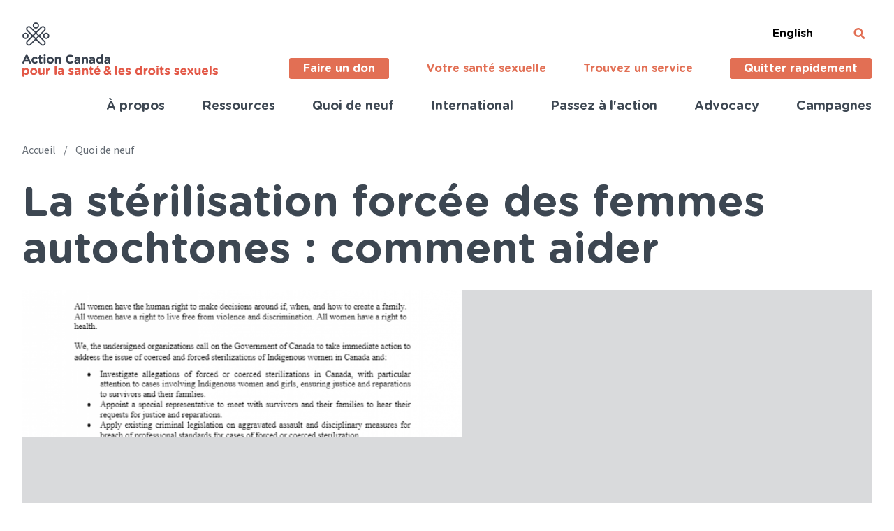

--- FILE ---
content_type: text/html; charset=UTF-8
request_url: https://www.actioncanadashr.org/fr/nouvelles/2018-12-10-la-sterilisation-forcee-des-femmes-autochtones-comment-aider
body_size: 13221
content:
<!DOCTYPE html>
<html lang="fr" dir="ltr" prefix="og: https://ogp.me/ns#">
  <head>
    <meta charset="utf-8" />
<meta name="description" content="Action Canada pour la santé et les droits sexuels, Amnistie internationale Canada, et l’Association des femmes autochtones du Canada ont préparé une déclaration conjointe demandant des actions gouvernementales pour #DéfendreLeConsentement et mettre fin à la #StérilisationForcée des femmes autochtones au Canada." />
<link rel="canonical" href="https://www.actioncanadashr.org/fr/nouvelles/2018-12-10-la-sterilisation-forcee-des-femmes-autochtones-comment-aider" />
<link rel="manifest" href="/fr/manifest.json" />
<meta name="theme-color" content="#e26f54" />
<meta name="Generator" content="Drupal 10 (https://www.drupal.org)" />
<meta name="MobileOptimized" content="width" />
<meta name="HandheldFriendly" content="true" />
<meta name="viewport" content="width=device-width, initial-scale=1.0" />
<meta name="google-site-verification" content="bSU_EAqQ_DOaKSd8aZD5M_CtZgg7jb3G2IHs4ubs8-A" />
<link rel="icon" href="/themes/action_canada/favicon.ico" type="image/vnd.microsoft.icon" />
<link rel="alternate" hreflang="en" href="https://www.actioncanadashr.org/news/2018-12-10-forced-sterilization-indigenous-women-what-you-can-do" />
<link rel="alternate" hreflang="fr" href="https://www.actioncanadashr.org/fr/nouvelles/2018-12-10-la-sterilisation-forcee-des-femmes-autochtones-comment-aider" />
<script src="/sites/default/files/google_tag/primary/google_tag.script.js?t9vl3w" defer></script>

    <title>La stérilisation forcée des femmes autochtones : comment aider | Action Canada for Sexual Health and Rights</title>
    <link rel="stylesheet" media="all" href="/sites/default/files/css/css_NGF8D6HPfMPmH-2d49FuMRm1YBwym36G2kmvxyEu6O4.css?delta=0&amp;language=en&amp;theme=action_canada&amp;include=eJxVjG0OwyAMQy_EypGQGyKWKpCKMG3s9PuoOmn_7PcsgwbSfkcsaiv04mOqtBJAQ6wlQkM-ZYA7jyRtYxrWI7kvV8kcSN9mxhX-y5XdUdjP3uyzs84x99sOXbDh8QeyQK0cqFmvUHly8OmD6_f6BR56QbE" />
<link rel="stylesheet" media="all" href="/sites/default/files/css/css_q_w-3EdaAXE2VDi3ROxGtEOIJp6_a5W-KnlcTzMznBg.css?delta=1&amp;language=en&amp;theme=action_canada&amp;include=eJxVjG0OwyAMQy_EypGQGyKWKpCKMG3s9PuoOmn_7PcsgwbSfkcsaiv04mOqtBJAQ6wlQkM-ZYA7jyRtYxrWI7kvV8kcSN9mxhX-y5XdUdjP3uyzs84x99sOXbDh8QeyQK0cqFmvUHly8OmD6_f6BR56QbE" />
<link rel="stylesheet" media="all" href="/sites/default/files/css/css_bY5DvV4fJhaSDcmsPdIrhKzKYcXpGuPhftVg6pezGH8.css?delta=2&amp;language=en&amp;theme=action_canada&amp;include=eJxVjG0OwyAMQy_EypGQGyKWKpCKMG3s9PuoOmn_7PcsgwbSfkcsaiv04mOqtBJAQ6wlQkM-ZYA7jyRtYxrWI7kvV8kcSN9mxhX-y5XdUdjP3uyzs84x99sOXbDh8QeyQK0cqFmvUHly8OmD6_f6BR56QbE" />

    <script type="application/json" data-drupal-selector="drupal-settings-json">{"path":{"baseUrl":"\/","pathPrefix":"fr\/","currentPath":"node\/43","currentPathIsAdmin":false,"isFront":false,"currentLanguage":"fr"},"pluralDelimiter":"\u0003","suppressDeprecationErrors":true,"ajaxPageState":{"libraries":"eJxdjlESgjAMRC9U6ZE6IY01EJpOUwU8vSDijP7te7sfC9gglBl8Eu1BLoaVSzMH_76twjntnjUHhAzxLB2YUQucB8Km1aNZd-NIDmVrVt-DffNEZpDITs6677SSj_VeQLrIIJo6GGA5fNY6gfCT3BWQetUxFF5I_C-67Wwwqg9GCrPWkar_4EHOVms0vd-8ANY9X64","theme":"action_canada","theme_token":null},"ajaxTrustedUrl":[],"facebook_pixel":{"facebook_id":"1345823882542586","events":[{"event":"ViewContent","data":"{\u0022content_name\u0022:\u0022La st\\u00e9rilisation forc\\u00e9e des femmes autochtones : comment aider\u0022,\u0022content_type\u0022:\u0022article\u0022,\u0022content_ids\u0022:[\u002243\u0022]}"}],"fb_disable_advanced":false,"eu_cookie_compliance":false,"donottrack":true},"pwa_service_worker":{"cache_version":"2.1.0-beta7-v4","installPath":"\/fr\/service-worker-data","scope":"\/"},"user":{"uid":0,"permissionsHash":"be518ef1c0dd5620df5d1eee782f03c9fbff2fe3f532eab4d7d4cdedd2f8d8de"}}</script>
<script src="/sites/default/files/js/js_fbmcdOZ2wRi1KP7TgY1C28GHPXW3jAbhjjBBi2I_73o.js?scope=header&amp;delta=0&amp;language=en&amp;theme=action_canada&amp;include=eJxVzFsKhDAMRuENVbuk8JtGiQZT0npZ_gw48-Djx4ED7qB6IS_mE2xoHFp7S-CuvhNjR_nHxB6SSxwVNhaF-TJixZ1msEzuG1W9xfKb6XunJnEqC10em0T-8dEHDiYzWw"></script>

  </head>
  <body class="path-node page-node-type-article">
        <a href="#main-content" class="visually-hidden focusable skip-link">
      Skip to main content
    </a>
    <noscript><iframe src="https://www.googletagmanager.com/ns.html?id=GTM-NSCWNNF" height="0" width="0" style="display:none;visibility:hidden"></iframe></noscript><noscript><img src="https://www.facebook.com/tr?id=1345823882542586&amp;ev=PageView&amp;noscript=1" alt="" height="1" width="1" /></noscript>
      <div class="dialog-off-canvas-main-canvas" data-off-canvas-main-canvas>
    
<div class="layout-container ">
  <div class="acta-pwa__offline-message" role="status">
    <svg width="31" height="33" viewBox="0 0 31 33" fill="none" xmlns="http://www.w3.org/2000/svg">
<g id="WifiOff">
<path id="Vector" d="M20.7428 6.94615C19.021 6.55444 17.2631 6.35728 15.5 6.35815C10.1893 6.35815 5.27577 8.12215 1.28452 11.1161C1.17572 11.2001 1.08584 11.3074 1.02107 11.4306C0.956298 11.5538 0.91818 11.6901 0.909341 11.83C0.900501 11.9699 0.92115 12.1102 0.969864 12.241C1.01858 12.3719 1.0942 12.4903 1.19152 12.5881C1.36085 12.7603 1.58387 12.8648 1.82088 12.8832C2.05788 12.9015 2.2935 12.8324 2.48577 12.6881C6.27385 9.86612 10.8284 8.35076 15.5 8.35815C16.7206 8.35815 17.9199 8.45815 19.0882 8.65414L20.7428 6.94615ZM15.5 12.3581C11.809 12.3581 8.36995 13.4781 5.49083 15.4101C5.37565 15.4904 5.27935 15.5962 5.20901 15.72C5.13868 15.8437 5.09609 15.9821 5.08438 16.125C5.07267 16.2679 5.09214 16.4117 5.14135 16.5459C5.19057 16.68 5.26828 16.8011 5.36877 16.9001C5.53385 17.0665 5.74879 17.1699 5.97833 17.1935C6.20787 17.2172 6.43837 17.1595 6.63202 17.0301C8.68707 15.6706 11.0107 14.8028 13.4326 14.4901L15.5 12.3581ZM20.5297 15.1661L22.0506 13.5961C23.2713 14.0761 24.428 14.6861 25.5091 15.4101C25.6237 15.4909 25.7194 15.5969 25.7893 15.7206C25.8592 15.8443 25.9016 15.9825 25.9133 16.1252C25.9249 16.2679 25.9057 16.4115 25.8569 16.5455C25.8081 16.6796 25.731 16.8007 25.6311 16.9001C25.4661 17.0665 25.2511 17.1699 25.0216 17.1935C24.792 17.2172 24.5615 17.1595 24.3679 17.0301C23.1727 16.24 21.8832 15.6135 20.5316 15.1661H20.5297ZM15.5 20.3581L17.3076 18.4921C18.6666 18.693 19.9843 19.1234 21.2078 19.7661C21.76 20.0561 21.8395 20.8141 21.4016 21.2661L21.3725 21.2961C21.2179 21.4496 21.0207 21.5494 20.8085 21.5816C20.5963 21.6139 20.3796 21.577 20.1887 21.4761C18.7293 20.7378 17.1252 20.3553 15.5 20.3581ZM25.0034 10.5481L26.4507 9.05415C27.5938 9.65415 28.6846 10.3441 29.7154 11.1141C29.8244 11.1982 29.9144 11.3057 29.9792 11.4292C30.044 11.5527 30.082 11.6893 30.0907 11.8294C30.0993 11.9696 30.0784 12.11 30.0293 12.241C29.9803 12.372 29.9042 12.4905 29.8065 12.5881C29.6371 12.7603 29.4141 12.8648 29.1771 12.8832C28.9401 12.9015 28.7045 12.8324 28.5122 12.6881C27.4084 11.8656 26.2339 11.1493 25.0034 10.5481ZM17.4762 23.9181C17.9373 24.1981 17.9335 24.8461 17.5537 25.2381L16.1839 26.6501C16.0022 26.8376 15.7559 26.9429 15.499 26.9429C15.2421 26.9429 14.9957 26.8376 14.8141 26.6501L13.4443 25.2361C13.0665 24.8461 13.0626 24.2001 13.5218 23.9161C14.1203 23.5492 14.8039 23.3564 15.5 23.3581C16.2246 23.3581 16.8988 23.5621 17.4762 23.9181ZM25.914 4.10815C26.1067 3.90923 26.3681 3.79749 26.6406 3.79749C26.9131 3.79749 27.1744 3.90923 27.3671 4.10815C27.5598 4.30706 27.6681 4.57684 27.6681 4.85815C27.6681 5.13945 27.5598 5.40923 27.3671 5.60815L6.53902 27.1081C6.4436 27.2066 6.33033 27.2848 6.20567 27.3381C6.081 27.3914 5.94739 27.4188 5.81245 27.4188C5.67752 27.4188 5.54391 27.3914 5.41924 27.3381C5.29458 27.2848 5.18131 27.2066 5.08589 27.1081C4.99048 27.0097 4.91479 26.8927 4.86315 26.764C4.81152 26.6354 4.78494 26.4974 4.78494 26.3581C4.78494 26.2189 4.81152 26.0809 4.86315 25.9522C4.91479 25.8236 4.99048 25.7066 5.08589 25.6081L25.914 4.10815Z" fill="white"/>
</g>
</svg>
      <div class="region region-information-banner">
    <div id="block-action-canada-offlinebanner" class="block--type-basic block block-block-content block-block-content349d2372-0c40-4e4f-a1cd-100c05ce2c78">
  
    
      
            <div class="clearfix text-formatted field field--name-body field--type-text-with-summary field--label-hidden field__item"><p>Vous êtes actuellement hors ligne. Veuillez vous connecter à Internet pour consulter les dernières informations.</p></div>
      
  </div>

  </div>

  </div>
  <header class="header" role="banner">
    <div class="header__branding">
        <div class="region region-branding">
    <div id="block-sitebranding" class="language-fr block block-system block-system-branding-block">
  
    
        <a href="/fr" rel="home" class="site-logo">
      <img src="/themes/action_canada/logo--fr.svg" alt="Home" />
    </a>

        <a href="/fr/resources/sexual-health-hub" rel="home" class="site-logo site-logo--pwa">
      <img src="/themes/action_canada/logo--fr--pwa.svg" alt="Home" />
    </a>

      </div>

  </div>

    </div>
    <div class="header__content">
      <div class="menu-toggle">
        <span class="open">
          <svg width="28" height="22" viewBox="0 0 28 22" fill="none" xmlns="http://www.w3.org/2000/svg">
<path d="M25.6941 1.96063e-06C26.9684 1.89835e-06 28 1.13563 28 2.53846C28 3.94129 26.9684 5.07692 25.6941 5.07692L2.30592 5.07692C1.03161 5.07692 2.60238e-05 3.94129 2.59689e-05 2.53846C2.59141e-05 1.13563 1.03161 -8.50678e-07 2.30592 -9.1296e-07L25.6941 1.96063e-06Z" fill="#3D4752"/>
<path d="M25.6941 8.46143C26.9684 8.46143 28 9.59705 28 10.9999C28 12.4027 26.9684 13.5383 25.6941 13.5383L2.30592 13.5383C1.03161 13.5383 2.60238e-05 12.4027 2.59689e-05 10.9999C2.59141e-05 9.59705 1.03161 8.46142 2.30592 8.46142L25.6941 8.46143Z" fill="#3D4752"/>
<path d="M25.6941 16.9231C26.9684 16.9231 28 18.0587 28 19.4616C28 20.8644 26.9684 22 25.6941 22L2.30592 22C1.03161 22 2.60238e-05 20.8644 2.59689e-05 19.4616C2.59141e-05 18.0587 1.03161 16.9231 2.30592 16.9231L25.6941 16.9231Z" fill="#3D4752"/>
</svg>
        </span>
        <span class="close">
          <svg width="19" height="16" viewBox="0 0 19 16" fill="none" xmlns="http://www.w3.org/2000/svg">
<path d="M16.2004 12.8506C16.8119 13.4918 16.8195 14.5218 16.2175 15.1531C15.6155 15.7843 14.6332 15.7763 14.0218 15.1351L2.7996 3.36774C2.18816 2.7266 2.18052 1.69657 2.78251 1.06533C3.38451 0.434083 4.36682 0.442102 4.97826 1.08325L16.2004 12.8506Z" fill="#E26F54"/>
<path d="M4.97827 15.1352C4.36683 15.7763 3.38453 15.7843 2.78253 15.1531C2.18053 14.5218 2.18818 13.4918 2.79962 12.8507L14.0218 1.08327C14.6332 0.442121 15.6156 0.434103 16.2175 1.06535C16.8195 1.69659 16.8119 2.72662 16.2005 3.36776L4.97827 15.1352Z" fill="#E26F54"/>
</svg>
        </span>
      </div>
        <div class="region region-header">
    <div class="language-switcher-language-url block block-language block-language-blocklanguage-content" id="block-languageswitchercontent" role="navigation">
  
    
      <ul class="links"><li hreflang="en" data-drupal-link-system-path="node/43" class="en"><a href="/news/2018-12-10-forced-sterilization-indigenous-women-what-you-can-do" class="language-link" hreflang="en" data-drupal-link-system-path="node/43">English</a></li><li hreflang="fr" data-drupal-link-system-path="node/43" class="fr is-active" aria-current="page"><a href="/fr/nouvelles/2018-12-10-la-sterilisation-forcee-des-femmes-autochtones-comment-aider" class="language-link is-active" hreflang="fr" data-drupal-link-system-path="node/43" aria-current="page">French</a></li></ul>
  </div>

  </div>

      <a class="search-toggle" href="/search">
        <svg width="17" height="16" viewBox="0 0 17 16" fill="none" xmlns="http://www.w3.org/2000/svg">
<path d="M16.2812 13.8438L13.1562 10.7188C13.0104 10.5729 12.8333 10.5 12.625 10.5H12.125C13.0417 9.33333 13.5 8 13.5 6.5C13.5 5.3125 13.2083 4.22917 12.625 3.25C12.0417 2.25 11.25 1.45833 10.25 0.875C9.27083 0.291667 8.1875 0 7 0C5.8125 0 4.71875 0.291667 3.71875 0.875C2.73958 1.45833 1.95833 2.25 1.375 3.25C0.791667 4.22917 0.5 5.3125 0.5 6.5C0.5 7.6875 0.791667 8.78125 1.375 9.78125C1.95833 10.7604 2.73958 11.5417 3.71875 12.125C4.71875 12.7083 5.8125 13 7 13C8.5 13 9.83333 12.5417 11 11.625V12.125C11 12.3333 11.0729 12.5104 11.2188 12.6562L14.3438 15.7812C14.4896 15.9271 14.6667 16 14.875 16C15.0833 16 15.2604 15.9271 15.4062 15.7812L16.2812 14.9062C16.4271 14.7604 16.5 14.5833 16.5 14.375C16.5 14.1667 16.4271 13.9896 16.2812 13.8438ZM7 10.5C6.27083 10.5 5.59375 10.3229 4.96875 9.96875C4.36458 9.61458 3.88542 9.13542 3.53125 8.53125C3.17708 7.90625 3 7.22917 3 6.5C3 5.77083 3.17708 5.10417 3.53125 4.5C3.88542 3.875 4.36458 3.38542 4.96875 3.03125C5.59375 2.67708 6.27083 2.5 7 2.5C7.72917 2.5 8.39583 2.67708 9 3.03125C9.625 3.38542 10.1146 3.875 10.4688 4.5C10.8229 5.10417 11 5.77083 11 6.5C11 7.22917 10.8229 7.90625 10.4688 8.53125C10.1146 9.13542 9.625 9.61458 9 9.96875C8.39583 10.3229 7.72917 10.5 7 10.5Z" fill="#E26F54"/>
</svg>
      </a>
        <div class="region region-secondary-menu">
    <nav role="navigation" aria-labelledby="block-importantlinks-french-menu" id="block-importantlinks-french" class="block block-menu navigation menu--important">
            
  <h2 class="visually-hidden" id="block-importantlinks-french-menu">Important Links (French)</h2>
  

        
              <ul class="menu">
                    <li class="menu-item">
        <a href="https://secure.actioncanadashr.org/en/donate-otg" class="button modal" target="_blank">Faire un don</a>
              </li>
                <li class="menu-item">
        <a href="/fr/resources/sexual-health-hub" data-drupal-link-system-path="node/989">Votre santé sexuelle</a>
              </li>
                <li class="menu-item">
        <a href="/fr/ressources/services" data-drupal-link-system-path="node/14">Trouvez un service</a>
              </li>
                <li class="menu-item">
        <a href="https://youtube.com" class="button modal" target="_self">Quitter rapidement</a>
              </li>
        </ul>
  


  </nav>

  </div>

    </div>
    <div class="header__menu">
        <div class="region region-primary-menu">
    <nav role="navigation" aria-labelledby="block-mainnavigation-french-menu" id="block-mainnavigation-french" class="block block-menu navigation menu--main">
            
  <h2 class="visually-hidden" id="block-mainnavigation-french-menu">Main navigation (French)</h2>
  

        
              <ul class="menu">
                    <li class="menu-item menu-item--collapsed">
        <a href="/fr/a-propos" data-drupal-link-system-path="node/3">À propos</a>
              </li>
                <li class="menu-item menu-item--collapsed">
        <a href="/fr/ressources" data-drupal-link-system-path="node/4">Ressources</a>
              </li>
                <li class="menu-item">
        <a href="/fr/nouvelles" data-drupal-link-system-path="node/2">Quoi de neuf</a>
              </li>
                <li class="menu-item menu-item--collapsed">
        <a href="/fr/notre-travail-mondial" data-drupal-link-system-path="node/903">International</a>
              </li>
                <li class="menu-item menu-item--collapsed">
        <a href="/fr/comment-aider" data-drupal-link-system-path="node/564">Passez à l&#039;action</a>
              </li>
                <li class="menu-item menu-item--collapsed">
        <a href="/fr/node/2708" data-drupal-link-system-path="node/2708">Advocacy</a>
              </li>
                <li class="menu-item menu-item--collapsed">
        <a href="/fr/campagnes" data-drupal-link-system-path="node/90">Campagnes</a>
              </li>
        </ul>
  


  </nav>

  </div>

    </div>
  </header>

    <div class="region region-breadcrumb">
    <div id="block-backbutton" class="block--type-basic block-backbutton-block block block-block-content block-block-contentad86ee7b-0f61-42a5-bbdf-6463c33d879a">
  <button type="button" class="back-button" onClick="window.history.back()">
    <svg width="7" height="10" viewBox="0 0 7 10" fill="none" xmlns="http://www.w3.org/2000/svg">
      <path d="M6.5 5.53125L2.25 9.78125C2.10417 9.92708 1.92708 10 1.71875 10C1.51042 10 1.33333 9.92708 1.1875 9.78125L0.5 9.0625C0.354167 8.91667 0.28125 8.73958 0.28125 8.53125C0.28125 8.32292 0.354167 8.14583 0.5 8L3.5 5L0.5 2C0.354167 1.85417 0.28125 1.67708 0.28125 1.46875C0.28125 1.26042 0.354167 1.08333 0.5 0.9375L1.1875 0.21875C1.33333 0.0729167 1.51042 0 1.71875 0C1.92708 0 2.10417 0.0729167 2.25 0.21875L6.5 4.46875C6.64583 4.61458 6.71875 4.79167 6.71875 5C6.71875 5.20833 6.64583 5.38542 6.5 5.53125Z" fill="white"/>
    </svg>
    Back
  </button>
</div>
<div id="block-action-canada-breadcrumbs" class="block block-system block-system-breadcrumb-block">
  
    
        <nav class="breadcrumb" role="navigation" aria-labelledby="system-breadcrumb">
    <h2 id="system-breadcrumb" class="visually-hidden">Breadcrumb</h2>
    <ol>
          <li>
                            <a href="/fr">Accueil</a>
              </li>
          <li>
                            <a href="/fr/nouvelles">Quoi de neuf</a>
              </li>
        </ol>
  </nav>

  </div>

  </div>


  <main role="main">
    <a id="main-content" tabindex="-1"></a>      <div class="region region-content">
    <div data-drupal-messages-fallback class="hidden"></div><div id="block-action-canada-page-title" class="block block-core block-page-title-block">
  
    
      
  <h1 class="page-title"><span class="field field--name-title field--type-string field--label-hidden">La stérilisation forcée des femmes autochtones : comment aider</span>
</h1>


  </div>
<div id="block-action-canada-content" class="block block-system block-system-main-block">
  
    
      
<article lang="fr" class="node node--type-article node--promoted node--view-mode-full has-image" style=";" >

  <div class="node__content">
    
    
            <div class="field field--name-field-media-image field--type-entity-reference field--label-hidden field__item"><article class="media media--type-image media--view-mode-banner">
  
      
            <div class="field field--name-field-media-image field--type-image field--label-hidden field__item">    <picture>
                  <source srcset="/sites/default/files/styles/banner_large/public/2019-03/forced%20sterilization_0.png?itok=oMzRY30h 1x" media="(min-width: 1920px)" type="image/png" width="1440" height="480"/>
              <source srcset="/sites/default/files/styles/banner_large/public/2019-03/forced%20sterilization_0.png?itok=oMzRY30h 1x" media="(min-width: 1440px) and (max-width: 1919px)" type="image/png" width="1440" height="480"/>
              <source srcset="/sites/default/files/styles/banner_large/public/2019-03/forced%20sterilization_0.png?itok=oMzRY30h 1x" media="(min-width: 1024px) and (max-width: 1439px)" type="image/png" width="1440" height="480"/>
              <source srcset="/sites/default/files/styles/banner_medium/public/2019-03/forced%20sterilization_0.png?itok=BpvVLGgh 1x" media="(min-width: 640px) and (max-width: 1023px)" type="image/png" width="960" height="600"/>
              <source srcset="/sites/default/files/styles/teaser/public/2019-03/forced%20sterilization_0.png?itok=0BjuhdaB 1x" media="(min-width: 0px) and (max-width: 639px)" type="image/png" width="630" height="420"/>
                  <img loading="eager" width="630" height="420" src="/sites/default/files/styles/teaser/public/2019-03/forced%20sterilization_0.png?itok=0BjuhdaB" alt="Urgent Action Needed to Ensure Indigenous Women Are Not Sterilized Without Their Consent" />

  </picture>

</div>
      
  </article>
</div>
      
            <div class="clearfix text-formatted field field--name-body field--type-text-with-summary field--label-hidden field__item"><p>Action Canada pour la santé et les droits sexuels, Amnistie internationale Canada, et l’Association des femmes autochtones du Canada ont préparé une&nbsp;<a href="https://www.actioncanadashr.org/wp-content/uploads/2018/12/Declaration-st%C3%A9rilisation-des-femmes-autochtones-sans-leur-consentement-FR.pdf">déclaration conjointe</a>&nbsp;demandant des actions gouvernementales pour #DéfendreLeConsentement et mettre fin à la #StérilisationForcée des femmes autochtones au Canada.</p>

<p>Les pressions s’intensifient pour que tous les paliers de gouvernement et les instances de la santé répondent de toute urgence au problème de la stérilisation sans consentement, sous le solide leadership du gouvernement fédéral. Vendredi dernier, le&nbsp;<a href="https://www.amnesty.ca/news/sterilizing-indigenous-women-without-consent-torture-says-un-committee">Comité de l’ONU contre la torture a publié un rapport exhortant le Canada</a>&nbsp;à prendre des mesures immédiates pour mettre fin à cette grave violation des droits humains. Et le même jour, quatre questions ont été posées sur le sujet à la Chambre des communes. Aujourd’hui, le&nbsp;<a href="http://www.noscommunes.ca/Committees/fr/FEWO/StudyActivity?studyActivityId=10430083">Comité permanent de la condition féminine de la Chambre des communes tiendra une séance d’information</a>&nbsp;sur la question.</p>

<p>Aujourd’hui est la Journée internationale des droits de la personne, en plus d’être le 70e&nbsp;anniversaire de la Déclaration universelle des droits de l’homme et de marquer la fin des 16&nbsp;jours d’activisme contre la violence fondée sur le sexe. Soulignons cette journée ensemble en incitant les gouvernements à mettre fin à la #StérilisationForcée et à #DéfendreLeConsentement.&nbsp;Amnistie internationale a envoyé la déclaration conjointe (en anglais et en français) au premier ministre Trudeau.</p>

<p><strong>Voici ce que vous pouvez faire :&nbsp;</strong></p>

<ul>
	<li><strong>Accroître sa visibilité</strong>&nbsp;– Vous pouvez télécharger la déclaration en anglais et en français.&nbsp; Elle est également accessible sur le&nbsp;<a href="https://www.amnesty.ca/news/urgent-action-needed-ensure-indigenous-women-are-not-sterilized-without-their-consent">site Internet d’Aministie internationale</a>. Vous pouvez la publier sur le site Internet de votre organisme.&nbsp;<strong><a href="https://www.actioncanadashr.org/wp-content/uploads/2018/12/Declaration-st%C3%A9rilisation-des-femmes-autochtones-sans-leur-consentement-FR.pdf">Cliquez ici pour télécharger la déclaration en français.&nbsp;</a></strong></li>
	<li><strong>Partager la déclaration</strong>&nbsp;– S.V.P., partagez la déclaration avec vos contacts gouvernementaux, vos membres et sympathisants ainsi que vos réseaux. Si des personnes reçoivent la déclaration de sources multiples, cela démontrera d’autant plus l’urgence d’agir.</li>
	<li><strong>Inciter à l’action</strong>&nbsp;– S.V.P., incitez les individus à signer les pétitions en ligne de&nbsp;<a href="http://www.change.org/defendconsent">change.org</a>&nbsp;ou d’<a href="https://agir.amnistie.ca/page/34941/action/1?chain">Amnistie internationale</a>.</li>
	<li><strong>Partager sur les réseaux sociaux – Voici des exemples de textes pour Twitter et Facebook</strong></li>
</ul>

<p><strong>Exemples pour Twitter</strong></p>

<p>Une déclaration de 72 organismes de #santé, #autochtones, #DroitsHumains, #DroitsDesFemmes et #travail exhorte à l’action urgente du gouv du #Canada pour que les femmes autochtones ne soient pas stérilisées sans consentement<br>
#DéfendreLeConsentement #StérilisationForcée #cdnpoli</p>

<p>En cette Journée des #DroitsDeLaPersonne, 72 organismes exhortent le #GouvernementDuCanada à #AgirMaintenant pour #DéfendreLeConsentement et mettre fin à la #StérilisationForcée des femmes #autochtones au #Canada #cdnpoli</p>

<p>[Organisme] est [fier/fière] de se joindre à 70+ organismes pour souligner la #JournéeDesDroitsDeLaPersonne en exhortant le #GouvernementDuCanada à #DéfendreLeConsentement et à mettre fin à la #StérilisationForcée des femmes #autochtones au #Canada #cdnpoli</p>

<p>Afin de souligner la fin des #16JoursCanada, [Organisme] se joint à 70+ organismes pour exhorter le #GouvernementDuCanada à #DéfendreLeConsentement et à mettre fin à la #StérilisationForcée des femmes #autochtones au #Canada #cdnpoli</p>

<p><strong>Exemple de publication Facebook&nbsp;:</strong></p>

<p>[Organisme] souligne la Journée internationale des droits de la personne en se joignant à plus de 70&nbsp;organismes pour exhorter les divers paliers de gouvernement au Canada, avec la coordination et le leadership solide du gouvernement fédéral, à agir de toute urgence pour mettre fin à la stérilisation forcée des femmes autochtones du Canada. Il faut #DéfendreLeConsentement et mettre fin à la #StérilisationForcée dès maintenant!</p>

<p>Nous vous tiendrons au courant de l’impact de cette déclaration et des efforts de plaidoyer connexes pour #DéfendreLeConsentement et mettre fin à la #StérilisationForcée.</p></div>
      

    <div class="node__meta">Posté sur 2018-12-10</div>

    
    
    
    
<div class="social-sharing-wrapper">
  <div class="social-sharing__label">Partagez ceci</div>
  <ul class="social-sharing">
    <li class="social-sharing__provider social-sharing__provider--facebook">
      <a href="#" target="_blank">
        <span class="social-sharing__provider__icon">
          <svg width="36" height="37" viewBox="0 0 36 37" fill="none" xmlns="http://www.w3.org/2000/svg">
<path d="M35.84 2.72V34.56C35.84 35.0933 35.6533 35.5467 35.28 35.92C34.9067 36.3467 34.4267 36.56 33.84 36.56H24.72V22.64H29.36L30.08 17.28H24.72V13.84C24.72 12.9333 24.88 12.2933 25.2 11.92C25.6267 11.44 26.3467 11.2 27.36 11.2H30.24V6.32C29.12 6.21333 27.7333 6.16 26.08 6.16C24 6.16 22.32 6.77333 21.04 8C19.76 9.22667 19.12 10.9867 19.12 13.28V17.28H14.48V22.64H19.12V36.56H2C1.41333 36.56 0.933333 36.3467 0.56 35.92C0.186667 35.5467 0 35.0933 0 34.56V2.72C0 2.13333 0.186667 1.65333 0.56 1.28C0.933333 0.906667 1.41333 0.720001 2 0.720001H33.84C34.3733 0.720001 34.8267 0.906667 35.2 1.28C35.6267 1.65333 35.84 2.13333 35.84 2.72Z" />
</svg>
        </span>
        <span class="show-for-sr">Partager sur Facebook</span>
      </a>
    </li>
    <li class="social-sharing__provider social-sharing__provider--twitter">
      <a href="#" target="_blank">
        <span class="social-sharing__provider__icon">
          <svg width="41" height="34" viewBox="0 0 41 34" fill="none" xmlns="http://www.w3.org/2000/svg">
<path d="M36.72 8.32C36.7733 8.53333 36.8 8.88 36.8 9.36C36.8 13.2 35.8667 16.9067 34 20.48C32.08 24.2667 29.3867 27.28 25.92 29.52C22.1333 32.0267 17.7867 33.28 12.88 33.28C8.18667 33.28 3.89333 32.0267 0 29.52C0.586667 29.5733 1.25333 29.6 2 29.6C5.89333 29.6 9.38667 28.4 12.48 26C10.6133 26 8.96 25.4667 7.52 24.4C6.13333 23.28 5.17333 21.8933 4.64 20.24C5.17333 20.2933 5.68 20.32 6.16 20.32C6.90667 20.32 7.65333 20.24 8.4 20.08C6.48 19.6533 4.88 18.6667 3.6 17.12C2.32 15.5733 1.68 13.8133 1.68 11.84V11.68C2.85333 12.3733 4.10667 12.7467 5.44 12.8C4.32 12 3.41333 10.9867 2.72 9.76C2.02667 8.53333 1.68 7.2 1.68 5.76C1.68 4.26667 2.08 2.85333 2.88 1.52C4.96 4.13333 7.49333 6.21333 10.48 7.76C13.52 9.30667 16.7467 10.16 20.16 10.32C20.0533 9.68 20 9.04 20 8.4C20 6.90667 20.3733 5.52 21.12 4.24C21.8667 2.90667 22.88 1.86667 24.16 1.12C25.44 0.373334 26.8267 7.15256e-07 28.32 7.15256e-07C29.5467 7.15256e-07 30.6667 0.240001 31.68 0.720001C32.7467 1.2 33.68 1.84 34.48 2.64C36.4 2.26667 38.1867 1.6 39.84 0.640001C39.2 2.61333 37.9733 4.16 36.16 5.28C37.76 5.06667 39.36 4.61333 40.96 3.92C39.7867 5.62667 38.3733 7.09333 36.72 8.32Z" fill="#E26F54"/>
</svg>
        </span>
        <span class="show-for-sr">Partager sur Twitter</span>
      </a>
    </li>
  </ul>
</div>

  </div>

</article>

  </div>

  </div>

  </main>

      <section class="help-line">
        <div class="region region-help-line">
    <div id="block-helplineandinquiry" class="block--type-two-up-block block block-block-content block-block-contentf4d2b92d-e532-4a05-a2d4-cee8527bd2ba">
  <div class="block__inner">
    
        
          
            <div class="clearfix text-formatted field field--name-field-text-left field--type-text-long field--label-hidden field__item"><p class="pwa-only">Cette application permet d’accéder au contenu du Pôle d’information « Votre santé sexuelle » même si vous êtes hors ligne. Pour consulter le site Web complet d’Action Canada pour la santé et les droits sexuels, visitez www.actioncanadashr.org/fr.</p>

<h3>Besoin d'aide ?</h3>

<p paraeid="{f82edc60-7c34-40ed-92a8-1f9b34f431c7}{116}" paraid="487219161">La Ligne d’accès fournit des informations sur la santé sexuelle et génésique et des orientations vers des services, y compris l’avortement, partout au Canada.&nbsp;Disponible tous les jours de 9 heures à 21 heures ET.</p>

<p paraeid="{f82edc60-7c34-40ed-92a8-1f9b34f431c7}{140}" paraid="1787870982"><strong>Téléphone</strong> 1-888-642-2725&nbsp;<br>
<strong>Texto </strong>613-800-6757&nbsp;<br>
<strong>Courriel</strong> <a href="mailto:access@actioncanadashr.org" rel="noreferrer noopener" target="_blank">access@actioncanadashr.org</a></p>
</div>
      
            <div class="clearfix text-formatted field field--name-field-text-right field--type-text-long field--label-hidden field__item"><h4>Demandes générales</h4>

<p><a href="tel:1-613-241-4474">613-241-4474</a><br>
<a href="mailto:info@actioncanadaSHR.org">info@actioncanadaSHR.org</a></p>

<p><strong>Questions relatives aux dons</strong><br>
<a href="tel:1-613-241-4474">613-241-4474 poste 10800</a><br>
<a href="mailto:donate@actioncanadaSHR.org">donate@actioncanadaSHR.org</a></p>

<p><strong>Demandes des médias</strong><br>
<a href="tel:1-613-241-4474">613-241-4474 poste 10700</a><br>
<a href="mailto:media@actioncanadaSHR.org">media@actioncanadaSHR.org</a></p></div>
      
      </div>
</div>

  </div>

    </section>
  
      <footer class="footer" role="contentinfo">
      <section class="footer__content">
        <div class="container">
                      <div class="footer__content--col-1">
                <div class="region region-footer-col-1">
    <nav role="navigation" aria-labelledby="block-mainnavigation-footer-french-menu" id="block-mainnavigation-footer-french" class="block block-menu navigation menu--main">
            
  <h2 class="visually-hidden" id="block-mainnavigation-footer-french-menu">Main navigation (French)</h2>
  

        
              <ul class="menu">
                    <li class="menu-item menu-item--collapsed">
        <a href="/fr/a-propos" data-drupal-link-system-path="node/3">À propos</a>
              </li>
                <li class="menu-item menu-item--collapsed">
        <a href="/fr/ressources" data-drupal-link-system-path="node/4">Ressources</a>
              </li>
                <li class="menu-item">
        <a href="/fr/nouvelles" data-drupal-link-system-path="node/2">Quoi de neuf</a>
              </li>
                <li class="menu-item menu-item--collapsed">
        <a href="/fr/notre-travail-mondial" data-drupal-link-system-path="node/903">International</a>
              </li>
                <li class="menu-item menu-item--collapsed">
        <a href="/fr/comment-aider" data-drupal-link-system-path="node/564">Passez à l&#039;action</a>
              </li>
                <li class="menu-item menu-item--collapsed">
        <a href="/fr/node/2708" data-drupal-link-system-path="node/2708">Advocacy</a>
              </li>
                <li class="menu-item menu-item--collapsed">
        <a href="/fr/campagnes" data-drupal-link-system-path="node/90">Campagnes</a>
              </li>
        </ul>
  


  </nav>

  </div>

            </div>
          
                      <div class="footer__content--col-2">
                <div class="region region-footer-col-2">
    <nav role="navigation" aria-labelledby="block-importantlinks-footer-french-menu" id="block-importantlinks-footer-french" class="block block-menu navigation menu--important">
            
  <h2 class="visually-hidden" id="block-importantlinks-footer-french-menu">Important Links</h2>
  

        
              <ul class="menu">
                    <li class="menu-item">
        <a href="https://secure.actioncanadashr.org/en/donate-otg" class="button modal" target="_blank">Faire un don</a>
              </li>
                <li class="menu-item">
        <a href="/fr/resources/sexual-health-hub" data-drupal-link-system-path="node/989">Votre santé sexuelle</a>
              </li>
                <li class="menu-item">
        <a href="/fr/ressources/services" data-drupal-link-system-path="node/14">Trouvez un service</a>
              </li>
                <li class="menu-item">
        <a href="https://youtube.com" class="button modal" target="_self">Quitter rapidement</a>
              </li>
        </ul>
  


  </nav>

  </div>

            </div>
          
                      <div class="footer__content--col-3">
                <div class="region region-footer-col-3">
    <div id="block-inscrivezvousanotreinfolettre" class="block--type-basic block block-block-content block-block-content7b9a27f5-028a-4a75-9732-f7bfe2ff6042">
  
      <h2>Inscrivez-vous à notre infolettre</h2>
    
      
            <div class="clearfix text-formatted field field--name-body field--type-text-with-summary field--label-hidden field__item"><form action="https://secure.actioncanadashr.org/en/form/newsletter-signup" method="post">
<input type="email" name="MERGE0" id="MERGE0" placeholder="Courriel">
<input type="submit" class="button" value="Inscrivez-vous">
</form>
</div>
      
  </div>
<nav role="navigation" aria-labelledby="block-sociallinks-2-menu" id="block-sociallinks-2" class="block block-menu navigation menu--social-links">
      
  <h2 id="block-sociallinks-2-menu">Suivez nous</h2>
  

        
<ul class="menu">
          <li class="menu-item">
      <a href="https://facebook.com/actioncanadashr" target="_blank" title="Facebook">
        <svg width="36" height="37" viewBox="0 0 36 37" fill="none" xmlns="http://www.w3.org/2000/svg">
<path d="M35.84 2.72V34.56C35.84 35.0933 35.6533 35.5467 35.28 35.92C34.9067 36.3467 34.4267 36.56 33.84 36.56H24.72V22.64H29.36L30.08 17.28H24.72V13.84C24.72 12.9333 24.88 12.2933 25.2 11.92C25.6267 11.44 26.3467 11.2 27.36 11.2H30.24V6.32C29.12 6.21333 27.7333 6.16 26.08 6.16C24 6.16 22.32 6.77333 21.04 8C19.76 9.22667 19.12 10.9867 19.12 13.28V17.28H14.48V22.64H19.12V36.56H2C1.41333 36.56 0.933333 36.3467 0.56 35.92C0.186667 35.5467 0 35.0933 0 34.56V2.72C0 2.13333 0.186667 1.65333 0.56 1.28C0.933333 0.906667 1.41333 0.720001 2 0.720001H33.84C34.3733 0.720001 34.8267 0.906667 35.2 1.28C35.6267 1.65333 35.84 2.13333 35.84 2.72Z" />
</svg>
      </a>
    </li>
          <li class="menu-item">
      <a href="https://twitter.com/actioncanadashr" target="_blank" title="Twitter">
        <svg width="41" height="34" viewBox="0 0 41 34" fill="none" xmlns="http://www.w3.org/2000/svg">
<path d="M36.72 8.32C36.7733 8.53333 36.8 8.88 36.8 9.36C36.8 13.2 35.8667 16.9067 34 20.48C32.08 24.2667 29.3867 27.28 25.92 29.52C22.1333 32.0267 17.7867 33.28 12.88 33.28C8.18667 33.28 3.89333 32.0267 0 29.52C0.586667 29.5733 1.25333 29.6 2 29.6C5.89333 29.6 9.38667 28.4 12.48 26C10.6133 26 8.96 25.4667 7.52 24.4C6.13333 23.28 5.17333 21.8933 4.64 20.24C5.17333 20.2933 5.68 20.32 6.16 20.32C6.90667 20.32 7.65333 20.24 8.4 20.08C6.48 19.6533 4.88 18.6667 3.6 17.12C2.32 15.5733 1.68 13.8133 1.68 11.84V11.68C2.85333 12.3733 4.10667 12.7467 5.44 12.8C4.32 12 3.41333 10.9867 2.72 9.76C2.02667 8.53333 1.68 7.2 1.68 5.76C1.68 4.26667 2.08 2.85333 2.88 1.52C4.96 4.13333 7.49333 6.21333 10.48 7.76C13.52 9.30667 16.7467 10.16 20.16 10.32C20.0533 9.68 20 9.04 20 8.4C20 6.90667 20.3733 5.52 21.12 4.24C21.8667 2.90667 22.88 1.86667 24.16 1.12C25.44 0.373334 26.8267 7.15256e-07 28.32 7.15256e-07C29.5467 7.15256e-07 30.6667 0.240001 31.68 0.720001C32.7467 1.2 33.68 1.84 34.48 2.64C36.4 2.26667 38.1867 1.6 39.84 0.640001C39.2 2.61333 37.9733 4.16 36.16 5.28C37.76 5.06667 39.36 4.61333 40.96 3.92C39.7867 5.62667 38.3733 7.09333 36.72 8.32Z" fill="#E26F54"/>
</svg>
      </a>
    </li>
          <li class="menu-item">
      <a href="https://www.instagram.com/actioncanadashr" target="_blank" title="Instagram">
        <svg width="36" height="37" viewBox="0 0 36 37" fill="none" xmlns="http://www.w3.org/2000/svg">
<path d="M17.92 9.44C16.2667 9.44 14.72 9.86667 13.28 10.72C11.8933 11.52 10.7733 12.64 9.92 14.08C9.12 15.4667 8.72 16.9867 8.72 18.64C8.72 20.2933 9.12 21.84 9.92 23.28C10.7733 24.6667 11.8933 25.7867 13.28 26.64C14.72 27.44 16.2667 27.84 17.92 27.84C19.5733 27.84 21.0933 27.44 22.48 26.64C23.92 25.7867 25.04 24.6667 25.84 23.28C26.6933 21.84 27.12 20.2933 27.12 18.64C27.12 16.9867 26.6933 15.4667 25.84 14.08C25.04 12.64 23.92 11.52 22.48 10.72C21.0933 9.86667 19.5733 9.44 17.92 9.44ZM17.92 24.64C16.2667 24.64 14.8533 24.0533 13.68 22.88C12.5067 21.7067 11.92 20.2933 11.92 18.64C11.92 16.9867 12.5067 15.5733 13.68 14.4C14.8533 13.2267 16.2667 12.64 17.92 12.64C19.5733 12.64 20.9867 13.2267 22.16 14.4C23.3333 15.5733 23.92 16.9867 23.92 18.64C23.92 20.2933 23.3333 21.7067 22.16 22.88C20.9867 24.0533 19.5733 24.64 17.92 24.64ZM29.68 9.04C29.6267 9.62667 29.3867 10.1333 28.96 10.56C28.5867 10.9867 28.1067 11.2 27.52 11.2C26.9333 11.2 26.4267 10.9867 26 10.56C25.5733 10.1333 25.36 9.62667 25.36 9.04C25.36 8.45333 25.5733 7.94667 26 7.52C26.4267 7.09333 26.9333 6.88 27.52 6.88C28.1067 6.88 28.6133 7.09333 29.04 7.52C29.4667 7.94667 29.68 8.45333 29.68 9.04ZM35.76 11.2C35.6533 9.65333 35.4133 8.32 35.04 7.2C34.56 5.86667 33.8133 4.72 32.8 3.76C31.84 2.74667 30.6933 2 29.36 1.52C28.24 1.14667 26.9067 0.933334 25.36 0.880001C23.8667 0.773334 21.3867 0.720001 17.92 0.720001C14.4533 0.720001 11.9467 0.773334 10.4 0.880001C8.90667 0.933334 7.6 1.14667 6.48 1.52C5.14667 2 3.97333 2.74667 2.96 3.76C2 4.72 1.28 5.86667 0.8 7.2C0.426667 8.32 0.186667 9.65333 0.08 11.2C0.0266667 12.6933 0 15.1733 0 18.64C0 22.1067 0.0266667 24.6133 0.08 26.16C0.186667 27.6533 0.426667 28.96 0.8 30.08C1.28 31.4133 2 32.5867 2.96 33.6C3.97333 34.56 5.14667 35.2533 6.48 35.68C7.6 36.1067 8.90667 36.3467 10.4 36.4C11.9467 36.5067 14.4533 36.56 17.92 36.56C21.3867 36.56 23.8667 36.5067 25.36 36.4C26.9067 36.3467 28.24 36.1333 29.36 35.76C30.6933 35.28 31.84 34.56 32.8 33.6C33.8133 32.5867 34.56 31.4133 35.04 30.08C35.4133 28.96 35.6267 27.6533 35.68 26.16C35.7867 24.6133 35.84 22.1067 35.84 18.64C35.84 15.1733 35.8133 12.6933 35.76 11.2ZM31.92 29.2C31.28 30.8 30.1333 31.9467 28.48 32.64C27.6267 32.96 26.1867 33.1733 24.16 33.28C23.04 33.3333 21.3867 33.36 19.2 33.36H16.64C14.5067 33.36 12.8533 33.3333 11.68 33.28C9.70667 33.1733 8.26667 32.96 7.36 32.64C5.76 32 4.61333 30.8533 3.92 29.2C3.6 28.2933 3.38667 26.8533 3.28 24.88C3.22667 23.7067 3.2 22.0533 3.2 19.92V17.36C3.2 15.2267 3.22667 13.5733 3.28 12.4C3.38667 10.3733 3.6 8.93333 3.92 8.08C4.56 6.42667 5.70667 5.28 7.36 4.64C8.26667 4.32 9.70667 4.10667 11.68 4C12.8533 3.94667 14.5067 3.92 16.64 3.92H19.2C21.3333 3.92 22.9867 3.94667 24.16 4C26.1867 4.10667 27.6267 4.32 28.48 4.64C30.1333 5.28 31.28 6.42667 31.92 8.08C32.24 8.93333 32.4533 10.3733 32.56 12.4C32.6133 13.52 32.64 15.1733 32.64 17.36V19.92C32.64 22.0533 32.6133 23.7067 32.56 24.88C32.4533 26.8533 32.24 28.2933 31.92 29.2Z" fill="#E26F54"/>
</svg>
      </a>
    </li>
          <li class="menu-item">
      <a href="https://www.youtube.com/channel/UCkkaPDWLJyxvznWybVKUe1Q" target="_blank" title="YouTube">
        <svg width="44" height="31" viewBox="0 0 44 31" fill="none" xmlns="http://www.w3.org/2000/svg">
<path d="M43 5.08C42.7333 4.12 42.2533 3.29333 41.56 2.6C40.8667 1.90667 40.04 1.42667 39.08 1.16C37.6933 0.786667 34.44 0.520001 29.32 0.360001L22.04 0.280001L14.76 0.360001C9.64 0.520001 6.38667 0.786667 5 1.16C4.04 1.42667 3.21333 1.90667 2.52 2.6C1.82667 3.29333 1.34667 4.12 1.08 5.08C0.706667 6.52 0.44 8.70667 0.28 11.64C0.226667 13.1333 0.2 14.4667 0.2 15.64L0.28 19.64C0.44 22.6267 0.706667 24.84 1.08 26.28C1.34667 27.1867 1.82667 27.9867 2.52 28.68C3.21333 29.3733 4.04 29.8533 5 30.12C6.38667 30.4933 9.64 30.76 14.76 30.92L22.04 31L29.32 30.92C34.44 30.76 37.6933 30.4933 39.08 30.12C40.04 29.8533 40.8667 29.3733 41.56 28.68C42.2533 27.9867 42.7333 27.1867 43 26.28C43.3733 24.84 43.64 22.6267 43.8 19.64L43.88 15.64L43.8 11.64C43.64 8.70667 43.3733 6.52 43 5.08ZM17.56 22.2V9.16L29 15.64L17.56 22.2Z" fill="#E26F54"/>
</svg>
      </a>
    </li>
  </ul>

  </nav>

  </div>

            </div>
                  </div>
      </section>

              <section class="footer__sub">
          <div class="container">
              <div class="region region-sub-footer">
    <nav role="navigation" aria-labelledby="block-movementsweareapartof-menu" id="block-movementsweareapartof" class="block block-menu navigation menu--sub-footer-navigation">
      
  <h2 id="block-movementsweareapartof-menu">Mouvements solidaires</h2>
  

        
              <ul class="menu">
                    <li class="menu-item">
        <a href="http://cappd.ca/">Association Canadienne des parlementaires pour la population et le développement</a>
              </li>
                <li class="menu-item">
        <a href="https://cart-grac.ubc.ca/">Contraception and Abortion Research Team</a>
              </li>
                <li class="menu-item">
        <a href="https://cooperation.ca">Coopération Canada</a>
              </li>
                <li class="menu-item">
        <a href="https://futureplanninginitiative.ca">Initiative de planification de l&#039;avenir</a>
              </li>
                <li class="menu-item">
        <a href="https://www.actioncanadashr.org/fr/a-propos/qui-sommes-nous/reseau-dorganismes-associes">Réseau d’organismes associés</a>
              </li>
                <li class="menu-item">
        <a href="https://sexualrightsinitiative.org">Sexual Rights Initiative</a>
              </li>
        </ul>
  


  </nav>

  </div>

          </div>
        </section>
      
        <div class="region region-copyright">
    <nav role="navigation" aria-labelledby="block-copyright-2-menu" id="block-copyright-2" class="block block-menu navigation menu--copyright">
      
  <h2 id="block-copyright-2-menu">© Déclaration des droits d&#039;auteur Action Canada SHR</h2>
  

        
              <ul class="menu">
                    <li class="menu-item">
        <a href="/fr/privacy" data-drupal-link-system-path="node/98">Politique de confidentialité</a>
              </li>
                <li class="menu-item">
        <a href="/fr/sitemap" data-drupal-link-system-path="sitemap">Plan du site</a>
              </li>
        </ul>
  


  </nav>

  </div>


    </footer>
  
</div>
  </div>

    
    <script src="/sites/default/files/js/js_6v47tsOGRmbFnLJE864oQhGdZX8gWSUkguE0ALSw07E.js?scope=footer&amp;delta=0&amp;language=en&amp;theme=action_canada&amp;include=eJxVzFsKhDAMRuENVbuk8JtGiQZT0npZ_gw48-Djx4ED7qB6IS_mE2xoHFp7S-CuvhNjR_nHxB6SSxwVNhaF-TJixZ1msEzuG1W9xfKb6XunJnEqC10em0T-8dEHDiYzWw"></script>
<script src="https://cdnjs.cloudflare.com/ajax/libs/jquery-easing/1.4.1/jquery.easing.min.js" integrity="sha512-0QbL0ph8Tc8g5bLhfVzSqxe9GERORsKhIn1IrpxDAgUsbBGz/V7iSav2zzW325XGd1OMLdL4UiqRJj702IeqnQ==" crossorigin="anonymous"></script>
<script src="/sites/default/files/js/js_GvXb4a6E17wJaMJ6rRPpx8gEHe32wgwo17ekOxMKqiw.js?scope=footer&amp;delta=2&amp;language=en&amp;theme=action_canada&amp;include=eJxVzFsKhDAMRuENVbuk8JtGiQZT0npZ_gw48-Djx4ED7qB6IS_mE2xoHFp7S-CuvhNjR_nHxB6SSxwVNhaF-TJixZ1msEzuG1W9xfKb6XunJnEqC10em0T-8dEHDiYzWw"></script>

  </body>
</html>


--- FILE ---
content_type: image/svg+xml
request_url: https://www.actioncanadashr.org/themes/action_canada/logo--fr.svg
body_size: 30419
content:
<?xml version="1.0" encoding="UTF-8" standalone="no"?>
<svg
   xmlns:dc="http://purl.org/dc/elements/1.1/"
   xmlns:cc="http://creativecommons.org/ns#"
   xmlns:rdf="http://www.w3.org/1999/02/22-rdf-syntax-ns#"
   xmlns:svg="http://www.w3.org/2000/svg"
   xmlns="http://www.w3.org/2000/svg"
   viewBox="0 0 861.32001 240.26666"
   height="240.26666"
   width="861.32001"
   xml:space="preserve"
   id="svg2"
   version="1.1"><metadata
     id="metadata8"><rdf:RDF><cc:Work
         rdf:about=""><dc:format>image/svg+xml</dc:format><dc:type
           rdf:resource="http://purl.org/dc/dcmitype/StillImage" /></cc:Work></rdf:RDF></metadata><defs
     id="defs6" /><g
     transform="matrix(1.3333333,0,0,-1.3333333,0,240.26667)"
     id="g10"><g
       transform="scale(0.1)"
       id="g12"><path
         id="path14"
         style="fill:#38414e;fill-opacity:1;fill-rule:nonzero;stroke:none"
         d="m 677.582,1636.54 c -13.551,0 -26.293,-5.28 -35.879,-14.86 L 178.051,1158.02 c -9.586,-9.58 -14.863,-22.32 -14.863,-35.88 0,-13.55 5.277,-26.29 14.863,-35.87 9.582,-9.59 22.324,-14.86 35.875,-14.86 13.554,0 26.297,5.27 35.879,14.86 l 463.652,463.65 c 9.586,9.59 14.863,22.33 14.863,35.88 0,13.55 -5.277,26.29 -14.863,35.88 -9.582,9.58 -22.32,14.86 -35.875,14.86 z m -463.656,-608.2 c -25.055,0 -48.61,9.76 -66.328,27.48 -17.715,17.72 -27.473,41.27 -27.473,66.32 0,25.06 9.758,48.61 27.473,66.33 l 463.656,463.66 c 17.719,17.71 41.273,27.47 66.328,27.47 25.055,0 48.609,-9.76 66.324,-27.47 17.719,-17.72 27.477,-41.28 27.477,-66.33 0,-25.06 -9.758,-48.61 -27.477,-66.33 L 280.254,1055.82 c -17.719,-17.72 -41.274,-27.48 -66.328,-27.48" /><path
         id="path16"
         style="fill:#38414e;fill-opacity:1;fill-rule:nonzero;stroke:none"
         d="m 213.926,1636.54 c -13.551,0 -26.293,-5.28 -35.875,-14.86 -9.586,-9.59 -14.863,-22.33 -14.863,-35.88 0,-13.55 5.277,-26.29 14.863,-35.87 l 463.652,-463.66 c 9.586,-9.59 22.328,-14.86 35.879,-14.86 13.555,0 26.293,5.27 35.875,14.86 9.586,9.58 14.863,22.32 14.863,35.87 0,13.56 -5.277,26.3 -14.863,35.88 l -463.652,463.66 c -9.582,9.58 -22.325,14.86 -35.879,14.86 z m 463.656,-608.2 c -25.055,0 -48.609,9.76 -66.328,27.48 l -463.656,463.66 c -17.715,17.71 -27.473,41.26 -27.473,66.32 0,25.05 9.758,48.61 27.473,66.33 17.718,17.71 41.273,27.47 66.328,27.47 25.054,0 48.609,-9.76 66.328,-27.47 l 463.652,-463.66 c 17.719,-17.72 27.477,-41.27 27.477,-66.33 0,-25.05 -9.758,-48.6 -27.477,-66.32 -17.715,-17.72 -41.269,-27.48 -66.324,-27.48" /><path
         id="path18"
         style="fill:#38414e;fill-opacity:1;fill-rule:nonzero;stroke:none"
         d="m 445.754,1758.97 c -33.641,0 -61.004,-27.37 -61.004,-61.01 0,-33.64 27.363,-61 61.004,-61 33.641,0 61.004,27.36 61.004,61 0,33.64 -27.363,61.01 -61.004,61.01 z m 0,-165.08 c -57.383,0 -104.066,46.69 -104.066,104.07 0,57.39 46.683,104.07 104.066,104.07 57.383,0 104.066,-46.68 104.066,-104.07 0,-57.38 -46.683,-104.07 -104.066,-104.07" /><path
         id="path20"
         style="fill:#38414e;fill-opacity:1;fill-rule:nonzero;stroke:none"
         d="m 787.441,1417.28 c -33.64,0 -61.007,-27.36 -61.007,-61 0,-33.64 27.367,-61.01 61.007,-61.01 33.637,0 61.004,27.37 61.004,61.01 0,33.64 -27.367,61 -61.004,61 z m 0,-165.07 c -57.382,0 -104.066,46.69 -104.066,104.07 0,57.38 46.684,104.07 104.066,104.07 57.383,0 104.067,-46.69 104.067,-104.07 0,-57.38 -46.684,-104.07 -104.067,-104.07" /><path
         id="path22"
         style="fill:#38414e;fill-opacity:1;fill-rule:nonzero;stroke:none"
         d="m 104.066,1417.28 c -33.6363,0 -61.0035,-27.36 -61.0035,-61 0,-33.64 27.3672,-61.01 61.0035,-61.01 33.641,0 61.004,27.37 61.004,61.01 0,33.64 -27.363,61 -61.004,61 z m 0,-165.07 C 46.6836,1252.21 0,1298.9 0,1356.28 c 0,57.38 46.6836,104.07 104.066,104.07 57.383,0 104.071,-46.69 104.071,-104.07 0,-57.38 -46.688,-104.07 -104.071,-104.07" /><path
         id="path24"
         style="fill:#e35948;fill-opacity:1;fill-rule:nonzero;stroke:none"
         d="m 165.641,174.461 v 0.828 c 0,35.859 -24.184,59.652 -52.797,59.652 -28.6135,0 -52.4026,-23.793 -52.4026,-59.652 v -0.828 c 0,-35.859 23.7891,-59.621 52.4026,-59.621 28.613,0 52.797,23.371 52.797,59.621 z M 0,254.66 c 0,16.93 13.7148,30.649 30.6484,30.649 16.8985,0 30.6133,-13.719 30.6133,-30.649 v -2.82 c 14.8985,20.148 35.4727,35.082 67.3013,35.082 50.367,0 98.308,-39.512 98.308,-111.633 v -0.828 c 0,-72.121 -47.121,-111.629 -98.308,-111.629 -32.6489,0 -52.7974,14.9297 -67.3013,32.2578 V 30.6094 C 61.2617,13.6797 47.5469,0 30.6484,0 13.7148,0 0,13.6797 0,30.6094 V 254.66" /><path
         id="path26"
         style="fill:#e35948;fill-opacity:1;fill-rule:nonzero;stroke:none"
         d="m 431.625,173.68 v 0.781 c 0,31.867 -22.969,59.66 -56.832,59.66 -35.043,0 -56.012,-27.012 -56.012,-58.832 v -0.828 c 0,-31.82 22.969,-59.621 56.832,-59.621 35.047,0 56.012,27.012 56.012,58.84 z m -173.285,0 v 0.781 c 0,62.09 49.973,112.461 117.273,112.461 66.875,0 116.457,-49.59 116.457,-111.633 v -0.828 C 492.07,112.41 442.094,62.0508 374.793,62.0508 307.887,62.0508 258.34,111.59 258.34,173.68" /><path
         id="path28"
         style="fill:#e35948;fill-opacity:1;fill-rule:nonzero;stroke:none"
         d="m 729.934,95.0898 c 0,-16.9296 -13.684,-30.621 -30.618,-30.621 -16.929,0 -30.644,13.6914 -30.644,30.621 v 2.4297 C 654.559,79.3711 636.445,62.832 605.406,62.832 c -46.332,0 -73.34,30.6485 -73.34,80.199 V 254.66 c 0,16.93 13.719,30.649 30.618,30.649 16.929,0 30.644,-13.719 30.644,-30.649 v -92.269 c 0,-29.012 13.688,-43.942 37.082,-43.942 23.363,0 38.262,14.93 38.262,43.942 v 92.269 c 0,16.93 13.715,30.649 30.644,30.649 16.934,0 30.618,-13.719 30.618,-30.649 V 95.0898" /><path
         id="path30"
         style="fill:#e35948;fill-opacity:1;fill-rule:nonzero;stroke:none"
         d="m 783.648,254.66 c 0,16.93 13.715,30.649 30.649,30.649 16.898,0 30.613,-13.719 30.613,-30.649 v -9.648 c 8.86,20.937 23.363,40.297 41.508,40.297 18.934,0 29.828,-12.5 29.828,-29.829 0,-16.109 -10.5,-25.789 -22.969,-28.609 -31.043,-7.25 -48.367,-31.039 -48.367,-74.551 V 95.0898 c 0,-16.9296 -13.715,-30.621 -30.613,-30.621 -16.934,0 -30.649,13.6914 -30.649,30.621 V 254.66" /><path
         id="path32"
         style="fill:#e35948;fill-opacity:1;fill-rule:nonzero;stroke:none"
         d="m 1067.91,332.852 c 0,16.937 13.72,30.617 30.61,30.617 16.94,0 30.65,-13.68 30.65,-30.617 V 95.0898 c 0,-16.9296 -13.71,-30.621 -30.65,-30.621 -16.89,0 -30.61,13.6914 -30.61,30.621 V 332.852" /><path
         id="path34"
         style="fill:#e35948;fill-opacity:1;fill-rule:nonzero;stroke:none"
         d="m 1311.65,143.031 v 10.891 c -10.47,4.828 -24.19,8.078 -39.08,8.078 -26.19,0 -42.33,-10.5 -42.33,-29.828 v -0.82 c 0,-16.512 13.71,-26.192 33.47,-26.192 28.61,0 47.94,15.719 47.94,37.871 z m -140.64,-14.082 v 0.789 c 0,47.153 35.86,68.91 87.05,68.91 21.76,0 37.48,-3.609 52.8,-8.859 v 3.641 c 0,25.371 -15.72,39.48 -46.37,39.48 -16.89,0 -30.61,-2.43 -42.29,-6.039 -3.64,-1.223 -6.04,-1.609 -8.86,-1.609 -14.11,0 -25.4,10.859 -25.4,24.968 0,10.891 6.86,20.149 16.51,23.79 19.36,7.25 40.32,11.289 68.94,11.289 33.43,0 57.62,-8.887 72.91,-24.188 16.14,-16.109 23.39,-39.902 23.39,-68.902 V 93.8789 c 0,-16.5078 -13.32,-29.4101 -29.82,-29.4101 -17.72,0 -29.44,12.4726 -29.44,25.371 v 0.4297 c -14.89,-16.539 -35.44,-27.4375 -65.26,-27.4375 -40.72,0 -74.16,23.3985 -74.16,66.117" /><path
         id="path36"
         style="fill:#e35948;fill-opacity:1;fill-rule:nonzero;stroke:none"
         d="m 1529.86,87.4414 c -6.44,4.0078 -11.69,11.2578 -11.69,20.9376 0,13.711 10.47,24.18 24.19,24.18 4.43,0 8.86,-1.207 12.07,-3.207 20.58,-12.903 41.12,-19.364 58.44,-19.364 17.75,0 25.79,6.461 25.79,16.141 v 0.793 c 0,13.289 -20.96,17.75 -44.72,25 -30.22,8.859 -64.48,22.969 -64.48,64.867 v 0.789 c 0,43.942 35.47,68.524 78.98,68.524 22.58,0 45.94,-6.043 66.91,-16.512 8.86,-4.43 14.5,-12.5 14.5,-22.969 0,-13.711 -10.89,-24.18 -24.57,-24.18 -4.43,0 -7.26,0.789 -11.29,2.821 -17.33,8.468 -33.87,13.679 -46.76,13.679 -14.9,0 -22.58,-6.429 -22.58,-14.89 v -0.821 c 0,-12.082 20.58,-17.718 43.94,-25.8 30.22,-10.071 65.3,-24.571 65.3,-64.051 v -0.82 c 0,-47.9379 -35.87,-69.727 -82.63,-69.727 -26.61,0 -55.22,7.6797 -81.4,24.6094" /><path
         id="path38"
         style="fill:#e35948;fill-opacity:1;fill-rule:nonzero;stroke:none"
         d="m 1864.91,143.031 v 10.891 c -10.47,4.828 -24.18,8.078 -39.08,8.078 -26.18,0 -42.33,-10.5 -42.33,-29.828 v -0.82 c 0,-16.512 13.72,-26.192 33.47,-26.192 28.61,0 47.94,15.719 47.94,37.871 z m -140.64,-14.082 v 0.789 c 0,47.153 35.87,68.91 87.06,68.91 21.75,0 37.47,-3.609 52.79,-8.859 v 3.641 c 0,25.371 -15.71,39.48 -46.36,39.48 -16.9,0 -30.62,-2.43 -42.3,-6.039 -3.64,-1.223 -6.03,-1.609 -8.86,-1.609 -14.11,0 -25.39,10.859 -25.39,24.968 0,10.891 6.85,20.149 16.5,23.79 19.36,7.25 40.33,11.289 68.94,11.289 33.44,0 57.62,-8.887 72.91,-24.188 16.15,-16.109 23.4,-39.902 23.4,-68.902 V 93.8789 c 0,-16.5078 -13.29,-29.4101 -29.83,-29.4101 -17.72,0 -29.43,12.4726 -29.43,25.371 v 0.4297 c -14.9,-16.539 -35.44,-27.4375 -65.27,-27.4375 -40.72,0 -74.16,23.3985 -74.16,66.117" /><path
         id="path40"
         style="fill:#e35948;fill-opacity:1;fill-rule:nonzero;stroke:none"
         d="m 1974.51,254.66 c 0,16.93 13.71,30.649 30.65,30.649 16.89,0 30.61,-13.719 30.61,-30.649 v -2.398 c 14.11,18.117 32.22,34.66 63.26,34.66 46.34,0 73.34,-30.652 73.34,-80.203 V 95.0898 c 0,-16.9296 -13.68,-30.621 -30.61,-30.621 -16.93,0 -30.65,13.6914 -30.65,30.621 v 92.2692 c 0,29.039 -13.68,43.942 -37.05,43.942 -23.39,0 -38.29,-14.903 -38.29,-43.942 V 95.0898 c 0,-16.9296 -13.72,-30.621 -30.61,-30.621 -16.94,0 -30.65,13.6914 -30.65,30.621 V 254.66" /><path
         id="path42"
         style="fill:#e35948;fill-opacity:1;fill-rule:nonzero;stroke:none"
         d="M 2230.98,128.129 V 230.48 h -2 c -14.51,0 -26.22,11.711 -26.22,26.211 0,14.508 11.71,26.188 26.22,26.188 h 2 v 27.012 c 0,16.929 13.71,30.609 30.64,30.609 16.9,0 30.62,-13.68 30.62,-30.609 v -27.012 h 27 c 14.51,0 26.19,-11.68 26.19,-26.188 0,-14.5 -11.68,-26.211 -26.19,-26.211 h -27 v -92.269 c 0,-14.109 6.04,-20.973 19.75,-20.973 2,0 6.04,0.422 7.25,0.422 13.69,0 25.37,-11.281 25.37,-25.3905 0,-10.8984 -7.25,-19.7578 -15.72,-22.9687 -11.25,-4.4297 -21.75,-6.0391 -35.04,-6.0391 -37.48,0 -62.87,14.8985 -62.87,64.8673" /><path
         id="path44"
         style="fill:#e35948;fill-opacity:1;fill-rule:nonzero;stroke:none"
         d="m 2456.67,314.711 c 0,3.641 2.03,7.68 4.03,10.891 l 22.18,34.648 c 5.22,8.469 12.9,13.719 22.97,13.719 14.9,0 34.26,-9.289 34.26,-18.539 0,-5.641 -3.25,-10.071 -8.07,-14.539 l -24.97,-23.36 c -11.72,-10.859 -21.36,-13.293 -35.08,-13.293 -8.86,0 -15.32,4.043 -15.32,10.473 z m 64.08,-122.922 c -3.61,27.43 -19.75,45.941 -45.54,45.941 -25.37,0 -41.91,-18.109 -46.73,-45.941 z M 2481.28,62.0508 c -64.91,0 -112.85,45.5392 -112.85,111.6292 v 0.781 c 0,61.66 43.91,112.461 106.78,112.461 72.15,0 103.98,-59.274 103.98,-103.992 0,-17.719 -12.5,-29.399 -28.61,-29.399 h -121.31 c 6.07,-27.832 25.4,-42.332 52.79,-42.332 16.94,0 31.05,5.25 43.52,14.5 4.46,3.25 8.46,4.86 14.93,4.86 13.68,0 23.78,-10.5 23.78,-24.18 0,-8.0782 -3.64,-14.1095 -8.07,-18.1485 -18.93,-16.1094 -43.51,-26.1797 -74.94,-26.1797" /><path
         id="path46"
         style="fill:#e35948;fill-opacity:1;fill-rule:nonzero;stroke:none"
         d="m 3065.65,332.852 c 0,16.937 13.72,30.617 30.62,30.617 16.93,0 30.64,-13.68 30.64,-30.617 V 95.0898 c 0,-16.9296 -13.71,-30.621 -30.64,-30.621 -16.9,0 -30.62,13.6914 -30.62,30.621 V 332.852" /><path
         id="path48"
         style="fill:#e35948;fill-opacity:1;fill-rule:nonzero;stroke:none"
         d="m 3322.42,191.789 c -3.61,27.43 -19.76,45.941 -45.55,45.941 -25.36,0 -41.9,-18.109 -46.73,-45.941 z M 3282.94,62.0508 c -64.9,0 -112.84,45.5392 -112.84,111.6292 v 0.781 c 0,61.66 43.9,112.461 106.77,112.461 72.16,0 103.99,-59.274 103.99,-103.992 0,-17.719 -12.51,-29.399 -28.62,-29.399 h -121.31 c 6.07,-27.832 25.4,-42.332 52.8,-42.332 16.93,0 31.04,5.25 43.51,14.5 4.46,3.25 8.47,4.86 14.93,4.86 13.68,0 23.79,-10.5 23.79,-24.18 0,-8.0782 -3.64,-14.1095 -8.07,-18.1485 -18.94,-16.1094 -43.51,-26.1797 -74.95,-26.1797" /><path
         id="path50"
         style="fill:#e35948;fill-opacity:1;fill-rule:nonzero;stroke:none"
         d="m 3418.03,87.4414 c -6.43,4.0078 -11.68,11.2578 -11.68,20.9376 0,13.711 10.47,24.18 24.19,24.18 4.43,0 8.86,-1.207 12.07,-3.207 20.57,-12.903 41.12,-19.364 58.44,-19.364 17.75,0 25.79,6.461 25.79,16.141 v 0.793 c 0,13.289 -20.97,17.75 -44.72,25 -30.22,8.859 -64.48,22.969 -64.48,64.867 v 0.789 c 0,43.942 35.47,68.524 78.98,68.524 22.58,0 45.94,-6.043 66.91,-16.512 8.86,-4.43 14.5,-12.5 14.5,-22.969 0,-13.711 -10.89,-24.18 -24.58,-24.18 -4.43,0 -7.25,0.789 -11.28,2.821 -17.33,8.468 -33.87,13.679 -46.76,13.679 -14.9,0 -22.58,-6.429 -22.58,-14.89 v -0.821 c 0,-12.082 20.58,-17.718 43.94,-25.8 30.22,-10.071 65.3,-24.571 65.3,-64.051 v -0.82 c 0,-47.9379 -35.87,-69.727 -82.63,-69.727 -26.61,0 -55.22,7.6797 -81.41,24.6094" /><path
         id="path52"
         style="fill:#e35948;fill-opacity:1;fill-rule:nonzero;stroke:none"
         d="m 3790.56,175.289 v -0.828 c 0,-35.859 24.19,-59.621 52.8,-59.621 28.61,0 52.4,23.762 52.4,59.621 v 0.828 c 0,35.859 -23.79,59.652 -52.4,59.652 -28.61,0 -52.8,-23.402 -52.8,-59.652 z M 3956.2,95.0898 c 0,-16.9296 -13.71,-30.621 -30.64,-30.621 -16.9,0 -30.62,13.6914 -30.62,30.621 v 2.8204 c -14.89,-20.1485 -35.47,-35.0782 -67.3,-35.0782 -50.37,0 -98.34,39.508 -98.34,111.629 v 0.828 c 0,72.121 47.15,111.633 98.34,111.633 32.65,0 52.8,-14.934 67.3,-32.262 v 78.192 c 0,16.937 13.72,30.617 30.62,30.617 16.93,0 30.64,-13.68 30.64,-30.617 V 95.0898" /><path
         id="path54"
         style="fill:#e35948;fill-opacity:1;fill-rule:nonzero;stroke:none"
         d="m 4010.15,254.66 c 0,16.93 13.72,30.649 30.65,30.649 16.9,0 30.61,-13.719 30.61,-30.649 v -9.648 c 8.86,20.937 23.37,40.297 41.51,40.297 18.93,0 29.83,-12.5 29.83,-29.829 0,-16.109 -10.5,-25.789 -22.97,-28.609 -31.04,-7.25 -48.37,-31.039 -48.37,-74.551 V 95.0898 c 0,-16.9296 -13.71,-30.621 -30.61,-30.621 -16.93,0 -30.65,13.6914 -30.65,30.621 V 254.66" /><path
         id="path56"
         style="fill:#e35948;fill-opacity:1;fill-rule:nonzero;stroke:none"
         d="m 4331.46,173.68 v 0.781 c 0,31.867 -22.97,59.66 -56.83,59.66 -35.05,0 -56.02,-27.012 -56.02,-58.832 v -0.828 c 0,-31.82 22.97,-59.621 56.84,-59.621 35.04,0 56.01,27.012 56.01,58.84 z m -173.29,0 v 0.781 c 0,62.09 49.98,112.461 117.28,112.461 66.87,0 116.45,-49.59 116.45,-111.633 v -0.828 c 0,-62.051 -49.97,-112.4102 -117.27,-112.4102 -66.91,0 -116.46,49.5392 -116.46,111.6292" /><path
         id="path58"
         style="fill:#e35948;fill-opacity:1;fill-rule:nonzero;stroke:none"
         d="m 4434.23,254.66 c 0,16.93 13.72,30.649 30.61,30.649 16.94,0 30.65,-13.719 30.65,-30.649 V 95.0898 c 0,-16.9296 -13.71,-30.621 -30.65,-30.621 -16.89,0 -30.61,13.6914 -30.61,30.621 V 254.66" /><path
         id="path60"
         style="fill:#e35948;fill-opacity:1;fill-rule:nonzero;stroke:none"
         d="M 4558.69,128.129 V 230.48 h -2 c -14.5,0 -26.22,11.711 -26.22,26.211 0,14.508 11.72,26.188 26.22,26.188 h 2 v 27.012 c 0,16.929 13.72,30.609 30.65,30.609 16.9,0 30.61,-13.68 30.61,-30.609 v -27.012 h 27.01 c 14.5,0 26.18,-11.68 26.18,-26.188 0,-14.5 -11.68,-26.211 -26.18,-26.211 h -27.01 v -92.269 c 0,-14.109 6.04,-20.973 19.76,-20.973 2,0 6.03,0.422 7.25,0.422 13.68,0 25.36,-11.281 25.36,-25.3905 0,-10.8984 -7.25,-19.7578 -15.68,-22.9687 -11.29,-4.4297 -21.79,-6.0391 -35.08,-6.0391 -37.47,0 -62.87,14.8985 -62.87,64.8673" /><path
         id="path62"
         style="fill:#e35948;fill-opacity:1;fill-rule:nonzero;stroke:none"
         d="m 4709.53,87.4414 c -6.43,4.0078 -11.68,11.2578 -11.68,20.9376 0,13.711 10.47,24.18 24.18,24.18 4.43,0 8.86,-1.207 12.08,-3.207 20.57,-12.903 41.12,-19.364 58.44,-19.364 17.72,0 25.79,6.461 25.79,16.141 v 0.793 c 0,13.289 -20.93,17.75 -44.72,25 -30.22,8.859 -64.48,22.969 -64.48,64.867 v 0.789 c 0,43.942 35.47,68.524 78.98,68.524 22.58,0 45.94,-6.043 66.91,-16.512 8.86,-4.43 14.5,-12.5 14.5,-22.969 0,-13.711 -10.89,-24.18 -24.58,-24.18 -4.43,0 -7.25,0.789 -11.28,2.821 -17.33,8.468 -33.87,13.679 -46.76,13.679 -14.9,0 -22.58,-6.429 -22.58,-14.89 v -0.821 c 0,-12.082 20.58,-17.718 43.94,-25.8 30.22,-10.071 65.3,-24.571 65.3,-64.051 v -0.82 c 0,-47.9379 -35.87,-69.727 -82.63,-69.727 -26.61,0 -55.22,7.6797 -81.41,24.6094" /><path
         id="path64"
         style="fill:#e35948;fill-opacity:1;fill-rule:nonzero;stroke:none"
         d="m 5024.84,87.4414 c -6.44,4.0078 -11.69,11.2578 -11.69,20.9376 0,13.711 10.47,24.18 24.19,24.18 4.43,0 8.86,-1.207 12.07,-3.207 20.58,-12.903 41.12,-19.364 58.44,-19.364 17.76,0 25.8,6.461 25.8,16.141 v 0.793 c 0,13.289 -20.97,17.75 -44.73,25 -30.22,8.859 -64.48,22.969 -64.48,64.867 v 0.789 c 0,43.942 35.47,68.524 78.98,68.524 22.58,0 45.94,-6.043 66.91,-16.512 8.86,-4.43 14.5,-12.5 14.5,-22.969 0,-13.711 -10.89,-24.18 -24.57,-24.18 -4.43,0 -7.26,0.789 -11.29,2.821 -17.33,8.468 -33.86,13.679 -46.76,13.679 -14.9,0 -22.58,-6.429 -22.58,-14.89 v -0.821 c 0,-12.082 20.58,-17.718 43.94,-25.8 30.22,-10.071 65.3,-24.571 65.3,-64.051 v -0.82 c 0,-47.9379 -35.87,-69.727 -82.62,-69.727 -26.62,0 -55.23,7.6797 -81.41,24.6094" /><path
         id="path66"
         style="fill:#e35948;fill-opacity:1;fill-rule:nonzero;stroke:none"
         d="m 5370.72,191.789 c -3.61,27.43 -19.75,45.941 -45.54,45.941 -25.37,0 -41.91,-18.109 -46.73,-45.941 z M 5331.25,62.0508 c -64.91,0 -112.85,45.5392 -112.85,111.6292 v 0.781 c 0,61.66 43.91,112.461 106.78,112.461 72.15,0 103.98,-59.274 103.98,-103.992 0,-17.719 -12.5,-29.399 -28.61,-29.399 h -121.31 c 6.04,-27.832 25.4,-42.332 52.79,-42.332 16.94,0 31.05,5.25 43.55,14.5 4.43,3.25 8.43,4.86 14.89,4.86 13.69,0 23.76,-10.5 23.76,-24.18 0,-8.0782 -3.61,-14.1095 -8.04,-18.1485 -18.93,-16.1094 -43.54,-26.1797 -74.94,-26.1797" /><path
         id="path68"
         style="fill:#e35948;fill-opacity:1;fill-rule:nonzero;stroke:none"
         d="m 5462.63,111.199 55.23,65.301 -50.37,58.012 c -6.86,8.078 -10.08,15.328 -10.08,23.398 0,17.32 12.87,28.192 28.19,28.192 12.11,0 20.57,-5.653 28.61,-15.723 l 39.9,-53.188 40.69,53.188 c 7.26,8.859 15.72,15.723 26.61,15.723 16.12,0 28.62,-11.293 28.62,-26.582 0,-8.469 -3.64,-14.93 -8.47,-20.969 l -52.4,-61.262 54.01,-62.051 c 6.86,-8.078 10.07,-15.3278 10.07,-23.3669 0,-17.3203 -12.89,-28.2227 -28.22,-28.2227 -12.07,0 -20.54,5.6524 -28.58,15.7227 l -43.54,57.2309 -43.51,-57.2309 c -7.25,-8.8594 -15.72,-15.7227 -26.61,-15.7227 -16.11,0 -28.61,11.293 -28.61,26.6211 0,8.4297 3.24,14.8905 8.46,20.9295" /><path
         id="path70"
         style="fill:#e35948;fill-opacity:1;fill-rule:nonzero;stroke:none"
         d="m 5886.94,95.0898 c 0,-16.9296 -13.68,-30.621 -30.61,-30.621 -16.94,0 -30.65,13.6914 -30.65,30.621 v 2.4297 C 5811.6,79.3711 5793.46,62.832 5762.41,62.832 c -46.33,0 -73.33,30.6485 -73.33,80.199 V 254.66 c 0,16.93 13.71,30.649 30.61,30.649 16.93,0 30.65,-13.719 30.65,-30.649 v -92.269 c 0,-29.012 13.68,-43.942 37.08,-43.942 23.36,0 38.26,14.93 38.26,43.942 v 92.269 c 0,16.93 13.71,30.649 30.65,30.649 16.93,0 30.61,-13.719 30.61,-30.649 V 95.0898" /><path
         id="path72"
         style="fill:#e35948;fill-opacity:1;fill-rule:nonzero;stroke:none"
         d="m 6081.39,191.789 c -3.61,27.43 -19.75,45.941 -45.54,45.941 -25.37,0 -41.91,-18.109 -46.73,-45.941 z M 6041.92,62.0508 c -64.91,0 -112.85,45.5392 -112.85,111.6292 v 0.781 c 0,61.66 43.91,112.461 106.78,112.461 72.15,0 103.98,-59.274 103.98,-103.992 0,-17.719 -12.5,-29.399 -28.61,-29.399 h -121.31 c 6.04,-27.832 25.4,-42.332 52.8,-42.332 16.93,0 31.04,5.25 43.54,14.5 4.43,3.25 8.43,4.86 14.9,4.86 13.68,0 23.75,-10.5 23.75,-24.18 0,-8.0782 -3.61,-14.1095 -8.04,-18.1485 -18.93,-16.1094 -43.54,-26.1797 -74.94,-26.1797" /><path
         id="path74"
         style="fill:#e35948;fill-opacity:1;fill-rule:nonzero;stroke:none"
         d="m 6184.06,332.852 c 0,16.937 13.72,30.617 30.62,30.617 16.93,0 30.65,-13.68 30.65,-30.617 V 95.0898 c 0,-16.9296 -13.72,-30.621 -30.65,-30.621 -16.9,0 -30.62,13.6914 -30.62,30.621 V 332.852" /><path
         id="path76"
         style="fill:#e35948;fill-opacity:1;fill-rule:nonzero;stroke:none"
         d="m 6295.89,87.4414 c -6.43,4.0078 -11.68,11.2578 -11.68,20.9376 0,13.711 10.47,24.18 24.18,24.18 4.43,0 8.86,-1.207 12.08,-3.207 20.57,-12.903 41.11,-19.364 58.44,-19.364 17.75,0 25.79,6.461 25.79,16.141 v 0.793 c 0,13.289 -20.97,17.75 -44.72,25 -30.22,8.859 -64.48,22.969 -64.48,64.867 v 0.789 c 0,43.942 35.47,68.524 78.98,68.524 22.58,0 45.94,-6.043 66.91,-16.512 8.86,-4.43 14.5,-12.5 14.5,-22.969 0,-13.711 -10.89,-24.18 -24.58,-24.18 -4.43,0 -7.25,0.789 -11.28,2.821 -17.33,8.468 -33.87,13.679 -46.76,13.679 -14.9,0 -22.58,-6.429 -22.58,-14.89 v -0.821 c 0,-12.082 20.57,-17.718 43.94,-25.8 30.22,-10.071 65.3,-24.571 65.3,-64.051 v -0.82 c 0,-47.9379 -35.87,-69.727 -82.63,-69.727 -26.61,0 -55.22,7.6797 -81.41,24.6094" /><path
         id="path78"
         style="fill:#e35948;fill-opacity:1;fill-rule:nonzero;stroke:none"
         d="m 2832.99,279.852 v 0.82 c 0,16.328 -11.04,26.508 -26.92,26.508 -16.74,0 -27.74,-11.821 -27.74,-28.969 v -0.789 c 0,-12.672 4.88,-22.031 16.7,-35.492 24.91,9.39 37.96,19.57 37.96,37.922 z m -2.87,-149.661 -54.66,55.071 c -19.17,-10.223 -26.92,-23.68 -26.92,-37.961 v -0.781 c 0,-19.989 16.74,-33.45 39.97,-33.45 14.69,0 28.56,6.532 41.61,17.121 z m 59.95,-59.5504 -24.08,24.0899 c -23.23,-19.9922 -50.97,-33.0391 -84.83,-33.0391 -54.62,0 -95.82,31.8086 -95.82,82.3596 v 0.828 c 0,36.269 19.57,61.961 55.48,78.293 -14.28,19.578 -19.98,37.508 -19.98,57.09 v 0.82 c 0,39.148 31.39,75.02 86.42,75.02 48.55,0 80.35,-31.813 80.35,-71.743 v -0.82 c 0,-38.328 -24.46,-60.777 -59.54,-74.648 l 37.54,-37.09 c 6.53,9.758 12.64,19.98 18.76,30.98 2.83,5.699 11,14.278 23.23,14.278 14.28,0 26.1,-11.821 26.1,-26.098 0,-4.512 -1.23,-8.992 -3.66,-13.051 -8.16,-14.281 -17.56,-28.969 -27.33,-42.84 l 26.1,-25.691 c 5.71,-5.699 9.36,-11.8204 9.36,-20.3985 0,-15.4688 -11.82,-27.2891 -27.29,-27.2891 -8.58,0 -14.28,2.4297 -20.81,8.9492" /><path
         id="path80"
         style="fill:#e35948;fill-opacity:1;fill-rule:nonzero;stroke:none"
         d="m 4428.31,341.32 c 0,17.93 15.06,28.93 34.63,28.93 19.58,0 34.68,-11 34.68,-28.93 v -0.82 c 0,-17.969 -15.1,-29.379 -34.68,-29.379 -19.57,0 -34.63,11.41 -34.63,29.379 v 0.82" /><path
         id="path82"
         style="fill:#38414e;fill-opacity:1;fill-rule:nonzero;stroke:none"
         d="m 180.234,557.961 -39.558,94.18 -39.559,-94.18 z M 3.65234,478.84 103.168,703.52 c 6.934,15.511 19.574,24.902 36.687,24.902 h 3.692 c 17.113,0 29.344,-9.391 36.277,-24.902 L 279.34,478.84 c 2.015,-4.52 3.246,-8.578 3.246,-12.641 0,-16.738 -13.051,-30.199 -29.754,-30.199 -14.691,0 -24.461,8.57 -30.203,21.621 L 203.465,502.48 H 77.8906 L 57.9023,455.57 C 52.5703,443.34 41.9844,436 28.9336,436 12.6406,436 0,449.051 0,465.379 c 0,4.473 1.60156,8.941 3.65234,13.461" /><path
         id="path84"
         style="fill:#38414e;fill-opacity:1;fill-rule:nonzero;stroke:none"
         d="m 301.602,546.512 v 0.82 c 0,62.406 47.722,113.789 114.613,113.789 33.035,0 56.262,-8.98 74.605,-24.461 4.102,-3.281 9.809,-10.621 9.809,-21.211 0,-15.508 -12.641,-27.738 -28.152,-27.738 -8.164,0 -14.282,3.277 -17.934,6.109 -11.035,8.578 -22.445,13.871 -38.738,13.871 -31.024,0 -53.02,-27.332 -53.02,-59.543 v -0.816 c 0,-33.453 21.586,-60.332 55.442,-60.332 16.332,0 28.972,5.711 40.789,15.059 3.285,2.472 9.398,5.711 16.707,5.711 14.687,0 26.097,-11.821 26.097,-26.508 0,-8.133 -3.652,-14.653 -8.949,-19.571 -18.344,-16.711 -41.609,-28.121 -77.476,-28.121 -65.661,0 -113.793,50.559 -113.793,112.942" /><path
         id="path86"
         style="fill:#38414e;fill-opacity:1;fill-rule:nonzero;stroke:none"
         d="m 551,500.422 v 103.617 h -2.012 c -14.691,0 -26.511,11.82 -26.511,26.512 0,14.648 11.82,26.469 26.511,26.469 H 551 v 27.332 c 0,17.148 13.871,31.019 31.02,31.019 17.117,0 30.984,-13.871 30.984,-31.019 V 657.02 h 27.332 c 14.687,0 26.508,-11.821 26.508,-26.469 0,-14.692 -11.821,-26.512 -26.508,-26.512 h -27.332 v -93.398 c 0,-14.282 6.117,-21.211 19.984,-21.211 2.055,0 6.117,0.41 7.348,0.41 13.867,0 25.687,-11.41 25.687,-25.692 0,-11 -7.343,-19.988 -15.918,-23.226 -11.41,-4.512 -22,-6.121 -35.46,-6.121 -37.918,0 -63.645,15.07 -63.645,65.621" /><path
         id="path88"
         style="fill:#38414e;fill-opacity:1;fill-rule:nonzero;stroke:none"
         d="m 703.57,628.5 c 0,17.109 13.832,30.98 30.985,30.98 17.113,0 30.984,-13.871 30.984,-30.98 V 467.02 c 0,-17.149 -13.871,-31.02 -30.984,-31.02 -17.153,0 -30.985,13.871 -30.985,31.02 z m -3.691,80.719 c 0,17.972 15.101,28.972 34.676,28.972 19.574,0 34.675,-11 34.675,-28.972 v -0.778 c 0,-17.972 -15.101,-29.382 -34.675,-29.382 -19.575,0 -34.676,11.41 -34.676,29.382 v 0.778" /><path
         id="path90"
         style="fill:#38414e;fill-opacity:1;fill-rule:nonzero;stroke:none"
         d="m 979.258,546.512 v 0.82 c 0,32.207 -23.266,60.359 -57.496,60.359 -35.492,0 -56.707,-27.332 -56.707,-59.543 v -0.816 c 0,-32.223 23.265,-60.332 57.492,-60.332 35.496,0 56.711,27.289 56.711,59.512 z m -175.352,0 v 0.82 c 0,62.816 50.559,113.789 118.641,113.789 67.711,0 117.853,-50.152 117.853,-112.973 v -0.816 c 0,-62.793 -50.552,-113.762 -118.638,-113.762 -67.707,0 -117.856,50.149 -117.856,112.942" /><path
         id="path92"
         style="fill:#38414e;fill-opacity:1;fill-rule:nonzero;stroke:none"
         d="m 1078.55,628.5 c 0,17.109 13.87,30.98 30.98,30.98 17.15,0 31.02,-13.871 31.02,-30.98 v -2.461 c 14.25,18.34 32.63,35.082 64.02,35.082 46.91,0 74.2,-30.98 74.2,-81.172 V 467.02 c 0,-17.149 -13.87,-31.02 -30.99,-31.02 -17.11,0 -30.98,13.871 -30.98,31.02 v 93.359 c 0,29.383 -13.87,44.441 -37.51,44.441 -23.67,0 -38.74,-15.058 -38.74,-44.441 V 467.02 c 0,-17.149 -13.87,-31.02 -31.02,-31.02 -17.11,0 -30.98,13.871 -30.98,31.02 V 628.5" /><path
         id="path94"
         style="fill:#38414e;fill-opacity:1;fill-rule:nonzero;stroke:none"
         d="m 1428.58,580.359 v 0.821 c 0,81.172 61.19,147.652 148.88,147.652 42.8,0 71.77,-11.441 95.41,-28.973 6.53,-4.879 12.23,-13.871 12.23,-24.871 0,-17.148 -13.87,-30.609 -30.98,-30.609 -8.58,0 -14.28,3.281 -18.76,6.152 -17.56,13.051 -35.9,20.36 -58.31,20.36 -48.14,0 -82.81,-39.969 -82.81,-88.891 v -0.82 c 0,-48.91 33.85,-89.7 82.81,-89.7 26.51,0 44.03,8.161 61.97,22.399 4.88,4.109 11.41,6.941 18.75,6.941 15.92,0 29.38,-13.05 29.38,-28.929 0,-9.809 -4.88,-17.571 -10.62,-22.45 -25.69,-22.41 -55.86,-35.871 -101.53,-35.871 -84,0 -146.42,64.84 -146.42,146.789" /><path
         id="path96"
         style="fill:#38414e;fill-opacity:1;fill-rule:nonzero;stroke:none"
         d="m 1858.7,515.52 v 11 c -10.62,4.929 -24.49,8.171 -39.56,8.171 -26.51,0 -42.84,-10.589 -42.84,-30.16 v -0.82 c 0,-16.711 13.87,-26.512 33.86,-26.512 28.97,0 48.54,15.922 48.54,38.321 z m -142.32,-14.282 v 0.821 c 0,47.73 36.28,69.773 88.07,69.773 22.04,0 37.92,-3.703 53.43,-8.992 v 3.648 c 0,25.692 -15.92,39.973 -46.9,39.973 -17.12,0 -30.99,-2.422 -42.81,-6.109 -3.69,-1.231 -6.11,-1.641 -8.98,-1.641 -14.28,0 -25.69,11.027 -25.69,25.309 0,11 6.93,20.359 16.7,24.05 19.58,7.352 40.79,11.41 69.76,11.41 33.82,0 58.32,-8.949 73.79,-24.46 16.33,-16.329 23.68,-40.379 23.68,-69.719 v -99.512 c 0,-16.738 -13.46,-29.789 -30.2,-29.789 -17.94,0 -29.76,12.641 -29.76,25.691 v 0.411 c -15.1,-16.711 -35.9,-27.711 -66.07,-27.711 -41.2,0 -75.02,23.64 -75.02,66.847" /><path
         id="path98"
         style="fill:#38414e;fill-opacity:1;fill-rule:nonzero;stroke:none"
         d="m 1965.6,628.5 c 0,17.109 13.87,30.98 30.98,30.98 17.15,0 31.02,-13.871 31.02,-30.98 v -2.461 c 14.25,18.34 32.63,35.082 64.02,35.082 46.91,0 74.2,-30.98 74.2,-81.172 V 467.02 c 0,-17.149 -13.87,-31.02 -30.98,-31.02 -17.12,0 -30.99,13.871 -30.99,31.02 v 93.359 c 0,29.383 -13.87,44.441 -37.51,44.441 -23.67,0 -38.74,-15.058 -38.74,-44.441 V 467.02 c 0,-17.149 -13.87,-31.02 -31.02,-31.02 -17.11,0 -30.98,13.871 -30.98,31.02 V 628.5" /><path
         id="path100"
         style="fill:#38414e;fill-opacity:1;fill-rule:nonzero;stroke:none"
         d="m 2343.22,515.52 v 11 c -10.62,4.929 -24.49,8.171 -39.56,8.171 -26.51,0 -42.84,-10.589 -42.84,-30.16 v -0.82 c 0,-16.711 13.87,-26.512 33.86,-26.512 28.97,0 48.54,15.922 48.54,38.321 z M 2200.9,501.238 v 0.821 c 0,47.73 36.28,69.773 88.07,69.773 22.04,0 37.92,-3.703 53.43,-8.992 v 3.648 c 0,25.692 -15.92,39.973 -46.9,39.973 -17.12,0 -30.99,-2.422 -42.81,-6.109 -3.69,-1.231 -6.11,-1.641 -8.98,-1.641 -14.28,0 -25.69,11.027 -25.69,25.309 0,11 6.93,20.359 16.7,24.05 19.58,7.352 40.79,11.41 69.76,11.41 33.82,0 58.32,-8.949 73.79,-24.46 16.33,-16.329 23.68,-40.379 23.68,-69.719 v -99.512 c 0,-16.738 -13.46,-29.789 -30.21,-29.789 -17.93,0 -29.75,12.641 -29.75,25.691 v 0.411 c -15.1,-16.711 -35.9,-27.711 -66.07,-27.711 -41.2,0 -75.02,23.64 -75.02,66.847" /><path
         id="path102"
         style="fill:#38414e;fill-opacity:1;fill-rule:nonzero;stroke:none"
         d="m 2501.24,548.148 v -0.816 c 0,-36.281 24.46,-60.332 53.39,-60.332 28.97,0 53.02,24.051 53.02,60.332 v 0.816 c 0,36.321 -24.05,60.364 -53.02,60.364 -28.93,0 -53.39,-23.633 -53.39,-60.364 z m 167.59,-81.128 c 0,-17.149 -13.87,-31.02 -30.98,-31.02 -17.15,0 -31.02,13.871 -31.02,31.02 v 2.832 c -15.06,-20.391 -35.87,-35.461 -68.08,-35.461 -50.97,0 -99.52,39.929 -99.52,112.941 v 0.816 c 0,73 47.73,112.973 99.52,112.973 33.03,0 53.43,-15.101 68.08,-32.621 v 79.121 c 0,17.109 13.87,30.981 31.02,30.981 17.11,0 30.98,-13.872 30.98,-30.981 V 467.02" /><path
         id="path104"
         style="fill:#38414e;fill-opacity:1;fill-rule:nonzero;stroke:none"
         d="m 2848.77,515.52 v 11 c -10.62,4.929 -24.49,8.171 -39.56,8.171 -26.51,0 -42.84,-10.589 -42.84,-30.16 v -0.82 c 0,-16.711 13.87,-26.512 33.86,-26.512 28.97,0 48.54,15.922 48.54,38.321 z m -142.32,-14.282 v 0.821 c 0,47.73 36.28,69.773 88.07,69.773 22.04,0 37.92,-3.703 53.43,-8.992 v 3.648 c 0,25.692 -15.92,39.973 -46.9,39.973 -17.12,0 -30.99,-2.422 -42.81,-6.109 -3.69,-1.231 -6.11,-1.641 -8.98,-1.641 -14.28,0 -25.69,11.027 -25.69,25.309 0,11 6.93,20.359 16.7,24.05 19.58,7.352 40.79,11.41 69.76,11.41 33.82,0 58.32,-8.949 73.79,-24.46 16.33,-16.329 23.68,-40.379 23.68,-69.719 v -99.512 c 0,-16.738 -13.46,-29.789 -30.21,-29.789 -17.93,0 -29.75,12.641 -29.75,25.691 v 0.411 c -15.1,-16.711 -35.9,-27.711 -66.07,-27.711 -41.2,0 -75.02,23.64 -75.02,66.847" /></g></g></svg>

--- FILE ---
content_type: image/svg+xml
request_url: https://www.actioncanadashr.org/themes/action_canada/logo--fr--pwa.svg
body_size: 30419
content:
<?xml version="1.0" encoding="UTF-8" standalone="no"?>
<svg
   xmlns:dc="http://purl.org/dc/elements/1.1/"
   xmlns:cc="http://creativecommons.org/ns#"
   xmlns:rdf="http://www.w3.org/1999/02/22-rdf-syntax-ns#"
   xmlns:svg="http://www.w3.org/2000/svg"
   xmlns="http://www.w3.org/2000/svg"
   viewBox="0 0 861.32001 240.26666"
   height="240.26666"
   width="861.32001"
   xml:space="preserve"
   id="svg2"
   version="1.1"><metadata
     id="metadata8"><rdf:RDF><cc:Work
         rdf:about=""><dc:format>image/svg+xml</dc:format><dc:type
           rdf:resource="http://purl.org/dc/dcmitype/StillImage" /></cc:Work></rdf:RDF></metadata><defs
     id="defs6" /><g
     transform="matrix(1.3333333,0,0,-1.3333333,0,240.26667)"
     id="g10"><g
       transform="scale(0.1)"
       id="g12"><path
         id="path14"
         style="fill:#ffffff;fill-opacity:1;fill-rule:nonzero;stroke:none"
         d="m 677.582,1636.54 c -13.551,0 -26.293,-5.28 -35.879,-14.86 L 178.051,1158.02 c -9.586,-9.58 -14.863,-22.32 -14.863,-35.88 0,-13.55 5.277,-26.29 14.863,-35.87 9.582,-9.59 22.324,-14.86 35.875,-14.86 13.554,0 26.297,5.27 35.879,14.86 l 463.652,463.65 c 9.586,9.59 14.863,22.33 14.863,35.88 0,13.55 -5.277,26.29 -14.863,35.88 -9.582,9.58 -22.32,14.86 -35.875,14.86 z m -463.656,-608.2 c -25.055,0 -48.61,9.76 -66.328,27.48 -17.715,17.72 -27.473,41.27 -27.473,66.32 0,25.06 9.758,48.61 27.473,66.33 l 463.656,463.66 c 17.719,17.71 41.273,27.47 66.328,27.47 25.055,0 48.609,-9.76 66.324,-27.47 17.719,-17.72 27.477,-41.28 27.477,-66.33 0,-25.06 -9.758,-48.61 -27.477,-66.33 L 280.254,1055.82 c -17.719,-17.72 -41.274,-27.48 -66.328,-27.48" /><path
         id="path16"
         style="fill:#ffffff;fill-opacity:1;fill-rule:nonzero;stroke:none"
         d="m 213.926,1636.54 c -13.551,0 -26.293,-5.28 -35.875,-14.86 -9.586,-9.59 -14.863,-22.33 -14.863,-35.88 0,-13.55 5.277,-26.29 14.863,-35.87 l 463.652,-463.66 c 9.586,-9.59 22.328,-14.86 35.879,-14.86 13.555,0 26.293,5.27 35.875,14.86 9.586,9.58 14.863,22.32 14.863,35.87 0,13.56 -5.277,26.3 -14.863,35.88 l -463.652,463.66 c -9.582,9.58 -22.325,14.86 -35.879,14.86 z m 463.656,-608.2 c -25.055,0 -48.609,9.76 -66.328,27.48 l -463.656,463.66 c -17.715,17.71 -27.473,41.26 -27.473,66.32 0,25.05 9.758,48.61 27.473,66.33 17.718,17.71 41.273,27.47 66.328,27.47 25.054,0 48.609,-9.76 66.328,-27.47 l 463.652,-463.66 c 17.719,-17.72 27.477,-41.27 27.477,-66.33 0,-25.05 -9.758,-48.6 -27.477,-66.32 -17.715,-17.72 -41.269,-27.48 -66.324,-27.48" /><path
         id="path18"
         style="fill:#ffffff;fill-opacity:1;fill-rule:nonzero;stroke:none"
         d="m 445.754,1758.97 c -33.641,0 -61.004,-27.37 -61.004,-61.01 0,-33.64 27.363,-61 61.004,-61 33.641,0 61.004,27.36 61.004,61 0,33.64 -27.363,61.01 -61.004,61.01 z m 0,-165.08 c -57.383,0 -104.066,46.69 -104.066,104.07 0,57.39 46.683,104.07 104.066,104.07 57.383,0 104.066,-46.68 104.066,-104.07 0,-57.38 -46.683,-104.07 -104.066,-104.07" /><path
         id="path20"
         style="fill:#ffffff;fill-opacity:1;fill-rule:nonzero;stroke:none"
         d="m 787.441,1417.28 c -33.64,0 -61.007,-27.36 -61.007,-61 0,-33.64 27.367,-61.01 61.007,-61.01 33.637,0 61.004,27.37 61.004,61.01 0,33.64 -27.367,61 -61.004,61 z m 0,-165.07 c -57.382,0 -104.066,46.69 -104.066,104.07 0,57.38 46.684,104.07 104.066,104.07 57.383,0 104.067,-46.69 104.067,-104.07 0,-57.38 -46.684,-104.07 -104.067,-104.07" /><path
         id="path22"
         style="fill:#ffffff;fill-opacity:1;fill-rule:nonzero;stroke:none"
         d="m 104.066,1417.28 c -33.6363,0 -61.0035,-27.36 -61.0035,-61 0,-33.64 27.3672,-61.01 61.0035,-61.01 33.641,0 61.004,27.37 61.004,61.01 0,33.64 -27.363,61 -61.004,61 z m 0,-165.07 C 46.6836,1252.21 0,1298.9 0,1356.28 c 0,57.38 46.6836,104.07 104.066,104.07 57.383,0 104.071,-46.69 104.071,-104.07 0,-57.38 -46.688,-104.07 -104.071,-104.07" /><path
         id="path24"
         style="fill:#38414e;fill-opacity:1;fill-rule:nonzero;stroke:none"
         d="m 165.641,174.461 v 0.828 c 0,35.859 -24.184,59.652 -52.797,59.652 -28.6135,0 -52.4026,-23.793 -52.4026,-59.652 v -0.828 c 0,-35.859 23.7891,-59.621 52.4026,-59.621 28.613,0 52.797,23.371 52.797,59.621 z M 0,254.66 c 0,16.93 13.7148,30.649 30.6484,30.649 16.8985,0 30.6133,-13.719 30.6133,-30.649 v -2.82 c 14.8985,20.148 35.4727,35.082 67.3013,35.082 50.367,0 98.308,-39.512 98.308,-111.633 v -0.828 c 0,-72.121 -47.121,-111.629 -98.308,-111.629 -32.6489,0 -52.7974,14.9297 -67.3013,32.2578 V 30.6094 C 61.2617,13.6797 47.5469,0 30.6484,0 13.7148,0 0,13.6797 0,30.6094 V 254.66" /><path
         id="path26"
         style="fill:#38414e;fill-opacity:1;fill-rule:nonzero;stroke:none"
         d="m 431.625,173.68 v 0.781 c 0,31.867 -22.969,59.66 -56.832,59.66 -35.043,0 -56.012,-27.012 -56.012,-58.832 v -0.828 c 0,-31.82 22.969,-59.621 56.832,-59.621 35.047,0 56.012,27.012 56.012,58.84 z m -173.285,0 v 0.781 c 0,62.09 49.973,112.461 117.273,112.461 66.875,0 116.457,-49.59 116.457,-111.633 v -0.828 C 492.07,112.41 442.094,62.0508 374.793,62.0508 307.887,62.0508 258.34,111.59 258.34,173.68" /><path
         id="path28"
         style="fill:#38414e;fill-opacity:1;fill-rule:nonzero;stroke:none"
         d="m 729.934,95.0898 c 0,-16.9296 -13.684,-30.621 -30.618,-30.621 -16.929,0 -30.644,13.6914 -30.644,30.621 v 2.4297 C 654.559,79.3711 636.445,62.832 605.406,62.832 c -46.332,0 -73.34,30.6485 -73.34,80.199 V 254.66 c 0,16.93 13.719,30.649 30.618,30.649 16.929,0 30.644,-13.719 30.644,-30.649 v -92.269 c 0,-29.012 13.688,-43.942 37.082,-43.942 23.363,0 38.262,14.93 38.262,43.942 v 92.269 c 0,16.93 13.715,30.649 30.644,30.649 16.934,0 30.618,-13.719 30.618,-30.649 V 95.0898" /><path
         id="path30"
         style="fill:#38414e;fill-opacity:1;fill-rule:nonzero;stroke:none"
         d="m 783.648,254.66 c 0,16.93 13.715,30.649 30.649,30.649 16.898,0 30.613,-13.719 30.613,-30.649 v -9.648 c 8.86,20.937 23.363,40.297 41.508,40.297 18.934,0 29.828,-12.5 29.828,-29.829 0,-16.109 -10.5,-25.789 -22.969,-28.609 -31.043,-7.25 -48.367,-31.039 -48.367,-74.551 V 95.0898 c 0,-16.9296 -13.715,-30.621 -30.613,-30.621 -16.934,0 -30.649,13.6914 -30.649,30.621 V 254.66" /><path
         id="path32"
         style="fill:#38414e;fill-opacity:1;fill-rule:nonzero;stroke:none"
         d="m 1067.91,332.852 c 0,16.937 13.72,30.617 30.61,30.617 16.94,0 30.65,-13.68 30.65,-30.617 V 95.0898 c 0,-16.9296 -13.71,-30.621 -30.65,-30.621 -16.89,0 -30.61,13.6914 -30.61,30.621 V 332.852" /><path
         id="path34"
         style="fill:#38414e;fill-opacity:1;fill-rule:nonzero;stroke:none"
         d="m 1311.65,143.031 v 10.891 c -10.47,4.828 -24.19,8.078 -39.08,8.078 -26.19,0 -42.33,-10.5 -42.33,-29.828 v -0.82 c 0,-16.512 13.71,-26.192 33.47,-26.192 28.61,0 47.94,15.719 47.94,37.871 z m -140.64,-14.082 v 0.789 c 0,47.153 35.86,68.91 87.05,68.91 21.76,0 37.48,-3.609 52.8,-8.859 v 3.641 c 0,25.371 -15.72,39.48 -46.37,39.48 -16.89,0 -30.61,-2.43 -42.29,-6.039 -3.64,-1.223 -6.04,-1.609 -8.86,-1.609 -14.11,0 -25.4,10.859 -25.4,24.968 0,10.891 6.86,20.149 16.51,23.79 19.36,7.25 40.32,11.289 68.94,11.289 33.43,0 57.62,-8.887 72.91,-24.188 16.14,-16.109 23.39,-39.902 23.39,-68.902 V 93.8789 c 0,-16.5078 -13.32,-29.4101 -29.82,-29.4101 -17.72,0 -29.44,12.4726 -29.44,25.371 v 0.4297 c -14.89,-16.539 -35.44,-27.4375 -65.26,-27.4375 -40.72,0 -74.16,23.3985 -74.16,66.117" /><path
         id="path36"
         style="fill:#38414e;fill-opacity:1;fill-rule:nonzero;stroke:none"
         d="m 1529.86,87.4414 c -6.44,4.0078 -11.69,11.2578 -11.69,20.9376 0,13.711 10.47,24.18 24.19,24.18 4.43,0 8.86,-1.207 12.07,-3.207 20.58,-12.903 41.12,-19.364 58.44,-19.364 17.75,0 25.79,6.461 25.79,16.141 v 0.793 c 0,13.289 -20.96,17.75 -44.72,25 -30.22,8.859 -64.48,22.969 -64.48,64.867 v 0.789 c 0,43.942 35.47,68.524 78.98,68.524 22.58,0 45.94,-6.043 66.91,-16.512 8.86,-4.43 14.5,-12.5 14.5,-22.969 0,-13.711 -10.89,-24.18 -24.57,-24.18 -4.43,0 -7.26,0.789 -11.29,2.821 -17.33,8.468 -33.87,13.679 -46.76,13.679 -14.9,0 -22.58,-6.429 -22.58,-14.89 v -0.821 c 0,-12.082 20.58,-17.718 43.94,-25.8 30.22,-10.071 65.3,-24.571 65.3,-64.051 v -0.82 c 0,-47.9379 -35.87,-69.727 -82.63,-69.727 -26.61,0 -55.22,7.6797 -81.4,24.6094" /><path
         id="path38"
         style="fill:#38414e;fill-opacity:1;fill-rule:nonzero;stroke:none"
         d="m 1864.91,143.031 v 10.891 c -10.47,4.828 -24.18,8.078 -39.08,8.078 -26.18,0 -42.33,-10.5 -42.33,-29.828 v -0.82 c 0,-16.512 13.72,-26.192 33.47,-26.192 28.61,0 47.94,15.719 47.94,37.871 z m -140.64,-14.082 v 0.789 c 0,47.153 35.87,68.91 87.06,68.91 21.75,0 37.47,-3.609 52.79,-8.859 v 3.641 c 0,25.371 -15.71,39.48 -46.36,39.48 -16.9,0 -30.62,-2.43 -42.3,-6.039 -3.64,-1.223 -6.03,-1.609 -8.86,-1.609 -14.11,0 -25.39,10.859 -25.39,24.968 0,10.891 6.85,20.149 16.5,23.79 19.36,7.25 40.33,11.289 68.94,11.289 33.44,0 57.62,-8.887 72.91,-24.188 16.15,-16.109 23.4,-39.902 23.4,-68.902 V 93.8789 c 0,-16.5078 -13.29,-29.4101 -29.83,-29.4101 -17.72,0 -29.43,12.4726 -29.43,25.371 v 0.4297 c -14.9,-16.539 -35.44,-27.4375 -65.27,-27.4375 -40.72,0 -74.16,23.3985 -74.16,66.117" /><path
         id="path40"
         style="fill:#38414e;fill-opacity:1;fill-rule:nonzero;stroke:none"
         d="m 1974.51,254.66 c 0,16.93 13.71,30.649 30.65,30.649 16.89,0 30.61,-13.719 30.61,-30.649 v -2.398 c 14.11,18.117 32.22,34.66 63.26,34.66 46.34,0 73.34,-30.652 73.34,-80.203 V 95.0898 c 0,-16.9296 -13.68,-30.621 -30.61,-30.621 -16.93,0 -30.65,13.6914 -30.65,30.621 v 92.2692 c 0,29.039 -13.68,43.942 -37.05,43.942 -23.39,0 -38.29,-14.903 -38.29,-43.942 V 95.0898 c 0,-16.9296 -13.72,-30.621 -30.61,-30.621 -16.94,0 -30.65,13.6914 -30.65,30.621 V 254.66" /><path
         id="path42"
         style="fill:#38414e;fill-opacity:1;fill-rule:nonzero;stroke:none"
         d="M 2230.98,128.129 V 230.48 h -2 c -14.51,0 -26.22,11.711 -26.22,26.211 0,14.508 11.71,26.188 26.22,26.188 h 2 v 27.012 c 0,16.929 13.71,30.609 30.64,30.609 16.9,0 30.62,-13.68 30.62,-30.609 v -27.012 h 27 c 14.51,0 26.19,-11.68 26.19,-26.188 0,-14.5 -11.68,-26.211 -26.19,-26.211 h -27 v -92.269 c 0,-14.109 6.04,-20.973 19.75,-20.973 2,0 6.04,0.422 7.25,0.422 13.69,0 25.37,-11.281 25.37,-25.3905 0,-10.8984 -7.25,-19.7578 -15.72,-22.9687 -11.25,-4.4297 -21.75,-6.0391 -35.04,-6.0391 -37.48,0 -62.87,14.8985 -62.87,64.8673" /><path
         id="path44"
         style="fill:#38414e;fill-opacity:1;fill-rule:nonzero;stroke:none"
         d="m 2456.67,314.711 c 0,3.641 2.03,7.68 4.03,10.891 l 22.18,34.648 c 5.22,8.469 12.9,13.719 22.97,13.719 14.9,0 34.26,-9.289 34.26,-18.539 0,-5.641 -3.25,-10.071 -8.07,-14.539 l -24.97,-23.36 c -11.72,-10.859 -21.36,-13.293 -35.08,-13.293 -8.86,0 -15.32,4.043 -15.32,10.473 z m 64.08,-122.922 c -3.61,27.43 -19.75,45.941 -45.54,45.941 -25.37,0 -41.91,-18.109 -46.73,-45.941 z M 2481.28,62.0508 c -64.91,0 -112.85,45.5392 -112.85,111.6292 v 0.781 c 0,61.66 43.91,112.461 106.78,112.461 72.15,0 103.98,-59.274 103.98,-103.992 0,-17.719 -12.5,-29.399 -28.61,-29.399 h -121.31 c 6.07,-27.832 25.4,-42.332 52.79,-42.332 16.94,0 31.05,5.25 43.52,14.5 4.46,3.25 8.46,4.86 14.93,4.86 13.68,0 23.78,-10.5 23.78,-24.18 0,-8.0782 -3.64,-14.1095 -8.07,-18.1485 -18.93,-16.1094 -43.51,-26.1797 -74.94,-26.1797" /><path
         id="path46"
         style="fill:#38414e;fill-opacity:1;fill-rule:nonzero;stroke:none"
         d="m 3065.65,332.852 c 0,16.937 13.72,30.617 30.62,30.617 16.93,0 30.64,-13.68 30.64,-30.617 V 95.0898 c 0,-16.9296 -13.71,-30.621 -30.64,-30.621 -16.9,0 -30.62,13.6914 -30.62,30.621 V 332.852" /><path
         id="path48"
         style="fill:#38414e;fill-opacity:1;fill-rule:nonzero;stroke:none"
         d="m 3322.42,191.789 c -3.61,27.43 -19.76,45.941 -45.55,45.941 -25.36,0 -41.9,-18.109 -46.73,-45.941 z M 3282.94,62.0508 c -64.9,0 -112.84,45.5392 -112.84,111.6292 v 0.781 c 0,61.66 43.9,112.461 106.77,112.461 72.16,0 103.99,-59.274 103.99,-103.992 0,-17.719 -12.51,-29.399 -28.62,-29.399 h -121.31 c 6.07,-27.832 25.4,-42.332 52.8,-42.332 16.93,0 31.04,5.25 43.51,14.5 4.46,3.25 8.47,4.86 14.93,4.86 13.68,0 23.79,-10.5 23.79,-24.18 0,-8.0782 -3.64,-14.1095 -8.07,-18.1485 -18.94,-16.1094 -43.51,-26.1797 -74.95,-26.1797" /><path
         id="path50"
         style="fill:#38414e;fill-opacity:1;fill-rule:nonzero;stroke:none"
         d="m 3418.03,87.4414 c -6.43,4.0078 -11.68,11.2578 -11.68,20.9376 0,13.711 10.47,24.18 24.19,24.18 4.43,0 8.86,-1.207 12.07,-3.207 20.57,-12.903 41.12,-19.364 58.44,-19.364 17.75,0 25.79,6.461 25.79,16.141 v 0.793 c 0,13.289 -20.97,17.75 -44.72,25 -30.22,8.859 -64.48,22.969 -64.48,64.867 v 0.789 c 0,43.942 35.47,68.524 78.98,68.524 22.58,0 45.94,-6.043 66.91,-16.512 8.86,-4.43 14.5,-12.5 14.5,-22.969 0,-13.711 -10.89,-24.18 -24.58,-24.18 -4.43,0 -7.25,0.789 -11.28,2.821 -17.33,8.468 -33.87,13.679 -46.76,13.679 -14.9,0 -22.58,-6.429 -22.58,-14.89 v -0.821 c 0,-12.082 20.58,-17.718 43.94,-25.8 30.22,-10.071 65.3,-24.571 65.3,-64.051 v -0.82 c 0,-47.9379 -35.87,-69.727 -82.63,-69.727 -26.61,0 -55.22,7.6797 -81.41,24.6094" /><path
         id="path52"
         style="fill:#38414e;fill-opacity:1;fill-rule:nonzero;stroke:none"
         d="m 3790.56,175.289 v -0.828 c 0,-35.859 24.19,-59.621 52.8,-59.621 28.61,0 52.4,23.762 52.4,59.621 v 0.828 c 0,35.859 -23.79,59.652 -52.4,59.652 -28.61,0 -52.8,-23.402 -52.8,-59.652 z M 3956.2,95.0898 c 0,-16.9296 -13.71,-30.621 -30.64,-30.621 -16.9,0 -30.62,13.6914 -30.62,30.621 v 2.8204 c -14.89,-20.1485 -35.47,-35.0782 -67.3,-35.0782 -50.37,0 -98.34,39.508 -98.34,111.629 v 0.828 c 0,72.121 47.15,111.633 98.34,111.633 32.65,0 52.8,-14.934 67.3,-32.262 v 78.192 c 0,16.937 13.72,30.617 30.62,30.617 16.93,0 30.64,-13.68 30.64,-30.617 V 95.0898" /><path
         id="path54"
         style="fill:#38414e;fill-opacity:1;fill-rule:nonzero;stroke:none"
         d="m 4010.15,254.66 c 0,16.93 13.72,30.649 30.65,30.649 16.9,0 30.61,-13.719 30.61,-30.649 v -9.648 c 8.86,20.937 23.37,40.297 41.51,40.297 18.93,0 29.83,-12.5 29.83,-29.829 0,-16.109 -10.5,-25.789 -22.97,-28.609 -31.04,-7.25 -48.37,-31.039 -48.37,-74.551 V 95.0898 c 0,-16.9296 -13.71,-30.621 -30.61,-30.621 -16.93,0 -30.65,13.6914 -30.65,30.621 V 254.66" /><path
         id="path56"
         style="fill:#38414e;fill-opacity:1;fill-rule:nonzero;stroke:none"
         d="m 4331.46,173.68 v 0.781 c 0,31.867 -22.97,59.66 -56.83,59.66 -35.05,0 -56.02,-27.012 -56.02,-58.832 v -0.828 c 0,-31.82 22.97,-59.621 56.84,-59.621 35.04,0 56.01,27.012 56.01,58.84 z m -173.29,0 v 0.781 c 0,62.09 49.98,112.461 117.28,112.461 66.87,0 116.45,-49.59 116.45,-111.633 v -0.828 c 0,-62.051 -49.97,-112.4102 -117.27,-112.4102 -66.91,0 -116.46,49.5392 -116.46,111.6292" /><path
         id="path58"
         style="fill:#38414e;fill-opacity:1;fill-rule:nonzero;stroke:none"
         d="m 4434.23,254.66 c 0,16.93 13.72,30.649 30.61,30.649 16.94,0 30.65,-13.719 30.65,-30.649 V 95.0898 c 0,-16.9296 -13.71,-30.621 -30.65,-30.621 -16.89,0 -30.61,13.6914 -30.61,30.621 V 254.66" /><path
         id="path60"
         style="fill:#38414e;fill-opacity:1;fill-rule:nonzero;stroke:none"
         d="M 4558.69,128.129 V 230.48 h -2 c -14.5,0 -26.22,11.711 -26.22,26.211 0,14.508 11.72,26.188 26.22,26.188 h 2 v 27.012 c 0,16.929 13.72,30.609 30.65,30.609 16.9,0 30.61,-13.68 30.61,-30.609 v -27.012 h 27.01 c 14.5,0 26.18,-11.68 26.18,-26.188 0,-14.5 -11.68,-26.211 -26.18,-26.211 h -27.01 v -92.269 c 0,-14.109 6.04,-20.973 19.76,-20.973 2,0 6.03,0.422 7.25,0.422 13.68,0 25.36,-11.281 25.36,-25.3905 0,-10.8984 -7.25,-19.7578 -15.68,-22.9687 -11.29,-4.4297 -21.79,-6.0391 -35.08,-6.0391 -37.47,0 -62.87,14.8985 -62.87,64.8673" /><path
         id="path62"
         style="fill:#38414e;fill-opacity:1;fill-rule:nonzero;stroke:none"
         d="m 4709.53,87.4414 c -6.43,4.0078 -11.68,11.2578 -11.68,20.9376 0,13.711 10.47,24.18 24.18,24.18 4.43,0 8.86,-1.207 12.08,-3.207 20.57,-12.903 41.12,-19.364 58.44,-19.364 17.72,0 25.79,6.461 25.79,16.141 v 0.793 c 0,13.289 -20.93,17.75 -44.72,25 -30.22,8.859 -64.48,22.969 -64.48,64.867 v 0.789 c 0,43.942 35.47,68.524 78.98,68.524 22.58,0 45.94,-6.043 66.91,-16.512 8.86,-4.43 14.5,-12.5 14.5,-22.969 0,-13.711 -10.89,-24.18 -24.58,-24.18 -4.43,0 -7.25,0.789 -11.28,2.821 -17.33,8.468 -33.87,13.679 -46.76,13.679 -14.9,0 -22.58,-6.429 -22.58,-14.89 v -0.821 c 0,-12.082 20.58,-17.718 43.94,-25.8 30.22,-10.071 65.3,-24.571 65.3,-64.051 v -0.82 c 0,-47.9379 -35.87,-69.727 -82.63,-69.727 -26.61,0 -55.22,7.6797 -81.41,24.6094" /><path
         id="path64"
         style="fill:#38414e;fill-opacity:1;fill-rule:nonzero;stroke:none"
         d="m 5024.84,87.4414 c -6.44,4.0078 -11.69,11.2578 -11.69,20.9376 0,13.711 10.47,24.18 24.19,24.18 4.43,0 8.86,-1.207 12.07,-3.207 20.58,-12.903 41.12,-19.364 58.44,-19.364 17.76,0 25.8,6.461 25.8,16.141 v 0.793 c 0,13.289 -20.97,17.75 -44.73,25 -30.22,8.859 -64.48,22.969 -64.48,64.867 v 0.789 c 0,43.942 35.47,68.524 78.98,68.524 22.58,0 45.94,-6.043 66.91,-16.512 8.86,-4.43 14.5,-12.5 14.5,-22.969 0,-13.711 -10.89,-24.18 -24.57,-24.18 -4.43,0 -7.26,0.789 -11.29,2.821 -17.33,8.468 -33.86,13.679 -46.76,13.679 -14.9,0 -22.58,-6.429 -22.58,-14.89 v -0.821 c 0,-12.082 20.58,-17.718 43.94,-25.8 30.22,-10.071 65.3,-24.571 65.3,-64.051 v -0.82 c 0,-47.9379 -35.87,-69.727 -82.62,-69.727 -26.62,0 -55.23,7.6797 -81.41,24.6094" /><path
         id="path66"
         style="fill:#38414e;fill-opacity:1;fill-rule:nonzero;stroke:none"
         d="m 5370.72,191.789 c -3.61,27.43 -19.75,45.941 -45.54,45.941 -25.37,0 -41.91,-18.109 -46.73,-45.941 z M 5331.25,62.0508 c -64.91,0 -112.85,45.5392 -112.85,111.6292 v 0.781 c 0,61.66 43.91,112.461 106.78,112.461 72.15,0 103.98,-59.274 103.98,-103.992 0,-17.719 -12.5,-29.399 -28.61,-29.399 h -121.31 c 6.04,-27.832 25.4,-42.332 52.79,-42.332 16.94,0 31.05,5.25 43.55,14.5 4.43,3.25 8.43,4.86 14.89,4.86 13.69,0 23.76,-10.5 23.76,-24.18 0,-8.0782 -3.61,-14.1095 -8.04,-18.1485 -18.93,-16.1094 -43.54,-26.1797 -74.94,-26.1797" /><path
         id="path68"
         style="fill:#38414e;fill-opacity:1;fill-rule:nonzero;stroke:none"
         d="m 5462.63,111.199 55.23,65.301 -50.37,58.012 c -6.86,8.078 -10.08,15.328 -10.08,23.398 0,17.32 12.87,28.192 28.19,28.192 12.11,0 20.57,-5.653 28.61,-15.723 l 39.9,-53.188 40.69,53.188 c 7.26,8.859 15.72,15.723 26.61,15.723 16.12,0 28.62,-11.293 28.62,-26.582 0,-8.469 -3.64,-14.93 -8.47,-20.969 l -52.4,-61.262 54.01,-62.051 c 6.86,-8.078 10.07,-15.3278 10.07,-23.3669 0,-17.3203 -12.89,-28.2227 -28.22,-28.2227 -12.07,0 -20.54,5.6524 -28.58,15.7227 l -43.54,57.2309 -43.51,-57.2309 c -7.25,-8.8594 -15.72,-15.7227 -26.61,-15.7227 -16.11,0 -28.61,11.293 -28.61,26.6211 0,8.4297 3.24,14.8905 8.46,20.9295" /><path
         id="path70"
         style="fill:#38414e;fill-opacity:1;fill-rule:nonzero;stroke:none"
         d="m 5886.94,95.0898 c 0,-16.9296 -13.68,-30.621 -30.61,-30.621 -16.94,0 -30.65,13.6914 -30.65,30.621 v 2.4297 C 5811.6,79.3711 5793.46,62.832 5762.41,62.832 c -46.33,0 -73.33,30.6485 -73.33,80.199 V 254.66 c 0,16.93 13.71,30.649 30.61,30.649 16.93,0 30.65,-13.719 30.65,-30.649 v -92.269 c 0,-29.012 13.68,-43.942 37.08,-43.942 23.36,0 38.26,14.93 38.26,43.942 v 92.269 c 0,16.93 13.71,30.649 30.65,30.649 16.93,0 30.61,-13.719 30.61,-30.649 V 95.0898" /><path
         id="path72"
         style="fill:#38414e;fill-opacity:1;fill-rule:nonzero;stroke:none"
         d="m 6081.39,191.789 c -3.61,27.43 -19.75,45.941 -45.54,45.941 -25.37,0 -41.91,-18.109 -46.73,-45.941 z M 6041.92,62.0508 c -64.91,0 -112.85,45.5392 -112.85,111.6292 v 0.781 c 0,61.66 43.91,112.461 106.78,112.461 72.15,0 103.98,-59.274 103.98,-103.992 0,-17.719 -12.5,-29.399 -28.61,-29.399 h -121.31 c 6.04,-27.832 25.4,-42.332 52.8,-42.332 16.93,0 31.04,5.25 43.54,14.5 4.43,3.25 8.43,4.86 14.9,4.86 13.68,0 23.75,-10.5 23.75,-24.18 0,-8.0782 -3.61,-14.1095 -8.04,-18.1485 -18.93,-16.1094 -43.54,-26.1797 -74.94,-26.1797" /><path
         id="path74"
         style="fill:#38414e;fill-opacity:1;fill-rule:nonzero;stroke:none"
         d="m 6184.06,332.852 c 0,16.937 13.72,30.617 30.62,30.617 16.93,0 30.65,-13.68 30.65,-30.617 V 95.0898 c 0,-16.9296 -13.72,-30.621 -30.65,-30.621 -16.9,0 -30.62,13.6914 -30.62,30.621 V 332.852" /><path
         id="path76"
         style="fill:#38414e;fill-opacity:1;fill-rule:nonzero;stroke:none"
         d="m 6295.89,87.4414 c -6.43,4.0078 -11.68,11.2578 -11.68,20.9376 0,13.711 10.47,24.18 24.18,24.18 4.43,0 8.86,-1.207 12.08,-3.207 20.57,-12.903 41.11,-19.364 58.44,-19.364 17.75,0 25.79,6.461 25.79,16.141 v 0.793 c 0,13.289 -20.97,17.75 -44.72,25 -30.22,8.859 -64.48,22.969 -64.48,64.867 v 0.789 c 0,43.942 35.47,68.524 78.98,68.524 22.58,0 45.94,-6.043 66.91,-16.512 8.86,-4.43 14.5,-12.5 14.5,-22.969 0,-13.711 -10.89,-24.18 -24.58,-24.18 -4.43,0 -7.25,0.789 -11.28,2.821 -17.33,8.468 -33.87,13.679 -46.76,13.679 -14.9,0 -22.58,-6.429 -22.58,-14.89 v -0.821 c 0,-12.082 20.57,-17.718 43.94,-25.8 30.22,-10.071 65.3,-24.571 65.3,-64.051 v -0.82 c 0,-47.9379 -35.87,-69.727 -82.63,-69.727 -26.61,0 -55.22,7.6797 -81.41,24.6094" /><path
         id="path78"
         style="fill:#38414e;fill-opacity:1;fill-rule:nonzero;stroke:none"
         d="m 2832.99,279.852 v 0.82 c 0,16.328 -11.04,26.508 -26.92,26.508 -16.74,0 -27.74,-11.821 -27.74,-28.969 v -0.789 c 0,-12.672 4.88,-22.031 16.7,-35.492 24.91,9.39 37.96,19.57 37.96,37.922 z m -2.87,-149.661 -54.66,55.071 c -19.17,-10.223 -26.92,-23.68 -26.92,-37.961 v -0.781 c 0,-19.989 16.74,-33.45 39.97,-33.45 14.69,0 28.56,6.532 41.61,17.121 z m 59.95,-59.5504 -24.08,24.0899 c -23.23,-19.9922 -50.97,-33.0391 -84.83,-33.0391 -54.62,0 -95.82,31.8086 -95.82,82.3596 v 0.828 c 0,36.269 19.57,61.961 55.48,78.293 -14.28,19.578 -19.98,37.508 -19.98,57.09 v 0.82 c 0,39.148 31.39,75.02 86.42,75.02 48.55,0 80.35,-31.813 80.35,-71.743 v -0.82 c 0,-38.328 -24.46,-60.777 -59.54,-74.648 l 37.54,-37.09 c 6.53,9.758 12.64,19.98 18.76,30.98 2.83,5.699 11,14.278 23.23,14.278 14.28,0 26.1,-11.821 26.1,-26.098 0,-4.512 -1.23,-8.992 -3.66,-13.051 -8.16,-14.281 -17.56,-28.969 -27.33,-42.84 l 26.1,-25.691 c 5.71,-5.699 9.36,-11.8204 9.36,-20.3985 0,-15.4688 -11.82,-27.2891 -27.29,-27.2891 -8.58,0 -14.28,2.4297 -20.81,8.9492" /><path
         id="path80"
         style="fill:#38414e;fill-opacity:1;fill-rule:nonzero;stroke:none"
         d="m 4428.31,341.32 c 0,17.93 15.06,28.93 34.63,28.93 19.58,0 34.68,-11 34.68,-28.93 v -0.82 c 0,-17.969 -15.1,-29.379 -34.68,-29.379 -19.57,0 -34.63,11.41 -34.63,29.379 v 0.82" /><path
         id="path82"
         style="fill:#ffffff;fill-opacity:1;fill-rule:nonzero;stroke:none"
         d="m 180.234,557.961 -39.558,94.18 -39.559,-94.18 z M 3.65234,478.84 103.168,703.52 c 6.934,15.511 19.574,24.902 36.687,24.902 h 3.692 c 17.113,0 29.344,-9.391 36.277,-24.902 L 279.34,478.84 c 2.015,-4.52 3.246,-8.578 3.246,-12.641 0,-16.738 -13.051,-30.199 -29.754,-30.199 -14.691,0 -24.461,8.57 -30.203,21.621 L 203.465,502.48 H 77.8906 L 57.9023,455.57 C 52.5703,443.34 41.9844,436 28.9336,436 12.6406,436 0,449.051 0,465.379 c 0,4.473 1.60156,8.941 3.65234,13.461" /><path
         id="path84"
         style="fill:#ffffff;fill-opacity:1;fill-rule:nonzero;stroke:none"
         d="m 301.602,546.512 v 0.82 c 0,62.406 47.722,113.789 114.613,113.789 33.035,0 56.262,-8.98 74.605,-24.461 4.102,-3.281 9.809,-10.621 9.809,-21.211 0,-15.508 -12.641,-27.738 -28.152,-27.738 -8.164,0 -14.282,3.277 -17.934,6.109 -11.035,8.578 -22.445,13.871 -38.738,13.871 -31.024,0 -53.02,-27.332 -53.02,-59.543 v -0.816 c 0,-33.453 21.586,-60.332 55.442,-60.332 16.332,0 28.972,5.711 40.789,15.059 3.285,2.472 9.398,5.711 16.707,5.711 14.687,0 26.097,-11.821 26.097,-26.508 0,-8.133 -3.652,-14.653 -8.949,-19.571 -18.344,-16.711 -41.609,-28.121 -77.476,-28.121 -65.661,0 -113.793,50.559 -113.793,112.942" /><path
         id="path86"
         style="fill:#ffffff;fill-opacity:1;fill-rule:nonzero;stroke:none"
         d="m 551,500.422 v 103.617 h -2.012 c -14.691,0 -26.511,11.82 -26.511,26.512 0,14.648 11.82,26.469 26.511,26.469 H 551 v 27.332 c 0,17.148 13.871,31.019 31.02,31.019 17.117,0 30.984,-13.871 30.984,-31.019 V 657.02 h 27.332 c 14.687,0 26.508,-11.821 26.508,-26.469 0,-14.692 -11.821,-26.512 -26.508,-26.512 h -27.332 v -93.398 c 0,-14.282 6.117,-21.211 19.984,-21.211 2.055,0 6.117,0.41 7.348,0.41 13.867,0 25.687,-11.41 25.687,-25.692 0,-11 -7.343,-19.988 -15.918,-23.226 -11.41,-4.512 -22,-6.121 -35.46,-6.121 -37.918,0 -63.645,15.07 -63.645,65.621" /><path
         id="path88"
         style="fill:#ffffff;fill-opacity:1;fill-rule:nonzero;stroke:none"
         d="m 703.57,628.5 c 0,17.109 13.832,30.98 30.985,30.98 17.113,0 30.984,-13.871 30.984,-30.98 V 467.02 c 0,-17.149 -13.871,-31.02 -30.984,-31.02 -17.153,0 -30.985,13.871 -30.985,31.02 z m -3.691,80.719 c 0,17.972 15.101,28.972 34.676,28.972 19.574,0 34.675,-11 34.675,-28.972 v -0.778 c 0,-17.972 -15.101,-29.382 -34.675,-29.382 -19.575,0 -34.676,11.41 -34.676,29.382 v 0.778" /><path
         id="path90"
         style="fill:#ffffff;fill-opacity:1;fill-rule:nonzero;stroke:none"
         d="m 979.258,546.512 v 0.82 c 0,32.207 -23.266,60.359 -57.496,60.359 -35.492,0 -56.707,-27.332 -56.707,-59.543 v -0.816 c 0,-32.223 23.265,-60.332 57.492,-60.332 35.496,0 56.711,27.289 56.711,59.512 z m -175.352,0 v 0.82 c 0,62.816 50.559,113.789 118.641,113.789 67.711,0 117.853,-50.152 117.853,-112.973 v -0.816 c 0,-62.793 -50.552,-113.762 -118.638,-113.762 -67.707,0 -117.856,50.149 -117.856,112.942" /><path
         id="path92"
         style="fill:#ffffff;fill-opacity:1;fill-rule:nonzero;stroke:none"
         d="m 1078.55,628.5 c 0,17.109 13.87,30.98 30.98,30.98 17.15,0 31.02,-13.871 31.02,-30.98 v -2.461 c 14.25,18.34 32.63,35.082 64.02,35.082 46.91,0 74.2,-30.98 74.2,-81.172 V 467.02 c 0,-17.149 -13.87,-31.02 -30.99,-31.02 -17.11,0 -30.98,13.871 -30.98,31.02 v 93.359 c 0,29.383 -13.87,44.441 -37.51,44.441 -23.67,0 -38.74,-15.058 -38.74,-44.441 V 467.02 c 0,-17.149 -13.87,-31.02 -31.02,-31.02 -17.11,0 -30.98,13.871 -30.98,31.02 V 628.5" /><path
         id="path94"
         style="fill:#ffffff;fill-opacity:1;fill-rule:nonzero;stroke:none"
         d="m 1428.58,580.359 v 0.821 c 0,81.172 61.19,147.652 148.88,147.652 42.8,0 71.77,-11.441 95.41,-28.973 6.53,-4.879 12.23,-13.871 12.23,-24.871 0,-17.148 -13.87,-30.609 -30.98,-30.609 -8.58,0 -14.28,3.281 -18.76,6.152 -17.56,13.051 -35.9,20.36 -58.31,20.36 -48.14,0 -82.81,-39.969 -82.81,-88.891 v -0.82 c 0,-48.91 33.85,-89.7 82.81,-89.7 26.51,0 44.03,8.161 61.97,22.399 4.88,4.109 11.41,6.941 18.75,6.941 15.92,0 29.38,-13.05 29.38,-28.929 0,-9.809 -4.88,-17.571 -10.62,-22.45 -25.69,-22.41 -55.86,-35.871 -101.53,-35.871 -84,0 -146.42,64.84 -146.42,146.789" /><path
         id="path96"
         style="fill:#ffffff;fill-opacity:1;fill-rule:nonzero;stroke:none"
         d="m 1858.7,515.52 v 11 c -10.62,4.929 -24.49,8.171 -39.56,8.171 -26.51,0 -42.84,-10.589 -42.84,-30.16 v -0.82 c 0,-16.711 13.87,-26.512 33.86,-26.512 28.97,0 48.54,15.922 48.54,38.321 z m -142.32,-14.282 v 0.821 c 0,47.73 36.28,69.773 88.07,69.773 22.04,0 37.92,-3.703 53.43,-8.992 v 3.648 c 0,25.692 -15.92,39.973 -46.9,39.973 -17.12,0 -30.99,-2.422 -42.81,-6.109 -3.69,-1.231 -6.11,-1.641 -8.98,-1.641 -14.28,0 -25.69,11.027 -25.69,25.309 0,11 6.93,20.359 16.7,24.05 19.58,7.352 40.79,11.41 69.76,11.41 33.82,0 58.32,-8.949 73.79,-24.46 16.33,-16.329 23.68,-40.379 23.68,-69.719 v -99.512 c 0,-16.738 -13.46,-29.789 -30.2,-29.789 -17.94,0 -29.76,12.641 -29.76,25.691 v 0.411 c -15.1,-16.711 -35.9,-27.711 -66.07,-27.711 -41.2,0 -75.02,23.64 -75.02,66.847" /><path
         id="path98"
         style="fill:#ffffff;fill-opacity:1;fill-rule:nonzero;stroke:none"
         d="m 1965.6,628.5 c 0,17.109 13.87,30.98 30.98,30.98 17.15,0 31.02,-13.871 31.02,-30.98 v -2.461 c 14.25,18.34 32.63,35.082 64.02,35.082 46.91,0 74.2,-30.98 74.2,-81.172 V 467.02 c 0,-17.149 -13.87,-31.02 -30.98,-31.02 -17.12,0 -30.99,13.871 -30.99,31.02 v 93.359 c 0,29.383 -13.87,44.441 -37.51,44.441 -23.67,0 -38.74,-15.058 -38.74,-44.441 V 467.02 c 0,-17.149 -13.87,-31.02 -31.02,-31.02 -17.11,0 -30.98,13.871 -30.98,31.02 V 628.5" /><path
         id="path100"
         style="fill:#ffffff;fill-opacity:1;fill-rule:nonzero;stroke:none"
         d="m 2343.22,515.52 v 11 c -10.62,4.929 -24.49,8.171 -39.56,8.171 -26.51,0 -42.84,-10.589 -42.84,-30.16 v -0.82 c 0,-16.711 13.87,-26.512 33.86,-26.512 28.97,0 48.54,15.922 48.54,38.321 z M 2200.9,501.238 v 0.821 c 0,47.73 36.28,69.773 88.07,69.773 22.04,0 37.92,-3.703 53.43,-8.992 v 3.648 c 0,25.692 -15.92,39.973 -46.9,39.973 -17.12,0 -30.99,-2.422 -42.81,-6.109 -3.69,-1.231 -6.11,-1.641 -8.98,-1.641 -14.28,0 -25.69,11.027 -25.69,25.309 0,11 6.93,20.359 16.7,24.05 19.58,7.352 40.79,11.41 69.76,11.41 33.82,0 58.32,-8.949 73.79,-24.46 16.33,-16.329 23.68,-40.379 23.68,-69.719 v -99.512 c 0,-16.738 -13.46,-29.789 -30.21,-29.789 -17.93,0 -29.75,12.641 -29.75,25.691 v 0.411 c -15.1,-16.711 -35.9,-27.711 -66.07,-27.711 -41.2,0 -75.02,23.64 -75.02,66.847" /><path
         id="path102"
         style="fill:#ffffff;fill-opacity:1;fill-rule:nonzero;stroke:none"
         d="m 2501.24,548.148 v -0.816 c 0,-36.281 24.46,-60.332 53.39,-60.332 28.97,0 53.02,24.051 53.02,60.332 v 0.816 c 0,36.321 -24.05,60.364 -53.02,60.364 -28.93,0 -53.39,-23.633 -53.39,-60.364 z m 167.59,-81.128 c 0,-17.149 -13.87,-31.02 -30.98,-31.02 -17.15,0 -31.02,13.871 -31.02,31.02 v 2.832 c -15.06,-20.391 -35.87,-35.461 -68.08,-35.461 -50.97,0 -99.52,39.929 -99.52,112.941 v 0.816 c 0,73 47.73,112.973 99.52,112.973 33.03,0 53.43,-15.101 68.08,-32.621 v 79.121 c 0,17.109 13.87,30.981 31.02,30.981 17.11,0 30.98,-13.872 30.98,-30.981 V 467.02" /><path
         id="path104"
         style="fill:#ffffff;fill-opacity:1;fill-rule:nonzero;stroke:none"
         d="m 2848.77,515.52 v 11 c -10.62,4.929 -24.49,8.171 -39.56,8.171 -26.51,0 -42.84,-10.589 -42.84,-30.16 v -0.82 c 0,-16.711 13.87,-26.512 33.86,-26.512 28.97,0 48.54,15.922 48.54,38.321 z m -142.32,-14.282 v 0.821 c 0,47.73 36.28,69.773 88.07,69.773 22.04,0 37.92,-3.703 53.43,-8.992 v 3.648 c 0,25.692 -15.92,39.973 -46.9,39.973 -17.12,0 -30.99,-2.422 -42.81,-6.109 -3.69,-1.231 -6.11,-1.641 -8.98,-1.641 -14.28,0 -25.69,11.027 -25.69,25.309 0,11 6.93,20.359 16.7,24.05 19.58,7.352 40.79,11.41 69.76,11.41 33.82,0 58.32,-8.949 73.79,-24.46 16.33,-16.329 23.68,-40.379 23.68,-69.719 v -99.512 c 0,-16.738 -13.46,-29.789 -30.21,-29.789 -17.93,0 -29.75,12.641 -29.75,25.691 v 0.411 c -15.1,-16.711 -35.9,-27.711 -66.07,-27.711 -41.2,0 -75.02,23.64 -75.02,66.847" /></g></g></svg>